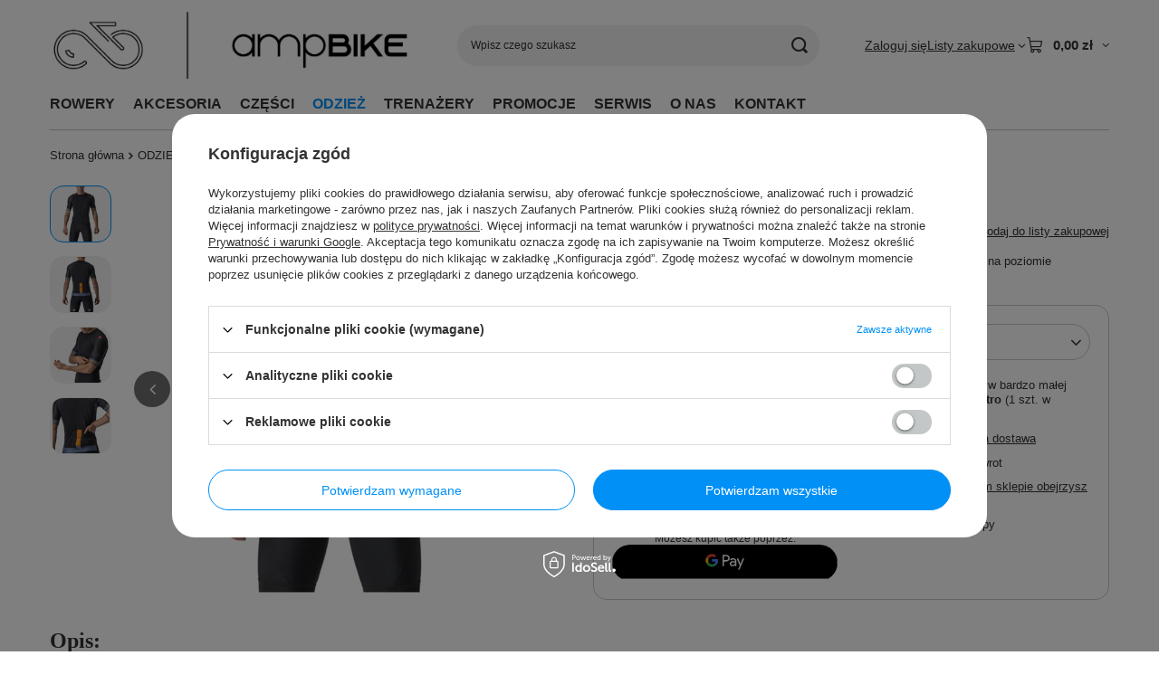

--- FILE ---
content_type: text/html; charset=utf-8
request_url: https://www.ampbike.pl/product-pol-916-Koszulka-rowerowa-Castelli-ENTRATA-VI.html
body_size: 21613
content:
<!DOCTYPE html>
<html lang="pl" class="--vat --gross " ><head><link rel="preload" as="image" fetchpriority="high" href="/hpeciai/69c662ecbf7e70525512b47e35ad6f49/pol_pm_Koszulka-rowerowa-Castelli-ENTRATA-VI-916_1.jpg"><meta name="viewport" content="initial-scale = 1.0, maximum-scale = 5.0, width=device-width, viewport-fit=cover"><meta http-equiv="Content-Type" content="text/html; charset=utf-8"><meta http-equiv="X-UA-Compatible" content="IE=edge"><title>Koszulka rowerowa Castelli ENTRATA VI XXL | ODZIEŻ \ Koszulki rowerowe | Sklep i serwis rowerowy AMP BIKE | ampbike.com.pl</title><meta name="keywords" content=""><meta name="description" content="Koszulka rowerowa Castelli ENTRATA VI XXL | ODZIEŻ \ Koszulki rowerowe | Sklep i serwis rowerowy - zapraszamy do świata rowerów! Jesteś zapalonym rowerzystą lub dopiero zaczynasz swoją przygodę? Sprawdź nasze rowery, akcesoria i odzież na rower!"><link rel="icon" href="/gfx/pol/favicon.ico"><meta name="theme-color" content="#0090f6"><meta name="msapplication-navbutton-color" content="#0090f6"><meta name="apple-mobile-web-app-status-bar-style" content="#0090f6"><link rel="stylesheet" type="text/css" href="/gfx/pol/projector_style.css.gzip?r=1765442635"><style>
							#photos_slider[data-skeleton] .photos__link:before {
								padding-top: calc(min((450/450 * 100%), 450px));
							}
							@media (min-width: 979px) {.photos__slider[data-skeleton] .photos__figure:not(.--nav):first-child .photos__link {
								max-height: 450px;
							}}
						</style><script>var app_shop={urls:{prefix:'data="/gfx/'.replace('data="', '')+'pol/',graphql:'/graphql/v1/'},vars:{meta:{viewportContent:'initial-scale = 1.0, maximum-scale = 5.0, width=device-width, viewport-fit=cover'},priceType:'gross',priceTypeVat:true,productDeliveryTimeAndAvailabilityWithBasket:false,geoipCountryCode:'US',fairShopLogo: { enabled: false, image: '/gfx/standards/safe_light.svg'},currency:{id:'PLN',symbol:'zł',country:'pl',format:'###,##0.00',beforeValue:false,space:true,decimalSeparator:',',groupingSeparator:' '},language:{id:'pol',symbol:'pl',name:'Polski'},omnibus:{enabled:true,rebateCodeActivate:false,hidePercentageDiscounts:false,},},txt:{priceTypeText:' brutto',},fn:{},fnrun:{},files:[],graphql:{}};const getCookieByName=(name)=>{const value=`; ${document.cookie}`;const parts = value.split(`; ${name}=`);if(parts.length === 2) return parts.pop().split(';').shift();return false;};if(getCookieByName('freeeshipping_clicked')){document.documentElement.classList.remove('--freeShipping');}if(getCookieByName('rabateCode_clicked')){document.documentElement.classList.remove('--rabateCode');}function hideClosedBars(){const closedBarsArray=JSON.parse(localStorage.getItem('closedBars'))||[];if(closedBarsArray.length){const styleElement=document.createElement('style');styleElement.textContent=`${closedBarsArray.map((el)=>`#${el}`).join(',')}{display:none !important;}`;document.head.appendChild(styleElement);}}hideClosedBars();</script><meta name="robots" content="index,follow"><meta name="rating" content="general"><meta name="Author" content="Amp Bike - Sklep i Serwis Rowerowy na bazie IdoSell (www.idosell.com/shop).">
<!-- Begin LoginOptions html -->

<style>
#client_new_social .service_item[data-name="service_Apple"]:before, 
#cookie_login_social_more .service_item[data-name="service_Apple"]:before,
.oscop_contact .oscop_login__service[data-service="Apple"]:before {
    display: block;
    height: 2.6rem;
    content: url('/gfx/standards/apple.svg?r=1743165583');
}
.oscop_contact .oscop_login__service[data-service="Apple"]:before {
    height: auto;
    transform: scale(0.8);
}
#client_new_social .service_item[data-name="service_Apple"]:has(img.service_icon):before,
#cookie_login_social_more .service_item[data-name="service_Apple"]:has(img.service_icon):before,
.oscop_contact .oscop_login__service[data-service="Apple"]:has(img.service_icon):before {
    display: none;
}
</style>

<!-- End LoginOptions html -->

<!-- Open Graph -->
<meta property="og:type" content="website"><meta property="og:url" content="https://www.ampbike.pl/product-pol-916-Koszulka-rowerowa-Castelli-ENTRATA-VI.html
"><meta property="og:title" content="Koszulka rowerowa Castelli ENTRATA VI"><meta property="og:description" content="Koszulka została zaprojektowana tak, aby zawierała jak najwięcej osiągów na poziomie wyścigowym, a jednocześnie oferowała niezrównaną wartość.
"><meta property="og:site_name" content="Amp Bike - Sklep i Serwis Rowerowy"><meta property="og:locale" content="pl_PL"><meta property="og:image" content="https://www.ampbike.pl/hpeciai/5a8a59aacab53b8230714f3eb5de759c/pol_pl_Koszulka-rowerowa-Castelli-ENTRATA-VI-916_1.jpg"><meta property="og:image:width" content="450"><meta property="og:image:height" content="450"><script >
window.dataLayer = window.dataLayer || [];
window.gtag = function gtag() {
dataLayer.push(arguments);
}
gtag('consent', 'default', {
'ad_storage': 'denied',
'analytics_storage': 'denied',
'ad_personalization': 'denied',
'ad_user_data': 'denied',
'wait_for_update': 500
});

gtag('set', 'ads_data_redaction', true);
</script><script id="iaiscript_1" data-requirements="W10=" data-ga4_sel="ga4script">
window.iaiscript_1 = `<${'script'}  class='google_consent_mode_update'>
gtag('consent', 'update', {
'ad_storage': 'denied',
'analytics_storage': 'denied',
'ad_personalization': 'denied',
'ad_user_data': 'denied'
});
</${'script'}>`;
</script>
<!-- End Open Graph -->

<link rel="canonical" href="https://www.ampbike.pl/product-pol-916-Koszulka-rowerowa-Castelli-ENTRATA-VI.html" />

                <!-- Global site tag (gtag.js) -->
                <script  async src="https://www.googletagmanager.com/gtag/js?id=AW-11033961258"></script>
                <script >
                    window.dataLayer = window.dataLayer || [];
                    window.gtag = function gtag(){dataLayer.push(arguments);}
                    gtag('js', new Date());
                    
                    gtag('config', 'AW-11033961258', {"allow_enhanced_conversions":true});
gtag('config', 'G-49QT3JNNVT');

                </script>
                            <!-- Google Tag Manager -->
                    <script >(function(w,d,s,l,i){w[l]=w[l]||[];w[l].push({'gtm.start':
                    new Date().getTime(),event:'gtm.js'});var f=d.getElementsByTagName(s)[0],
                    j=d.createElement(s),dl=l!='dataLayer'?'&l='+l:'';j.async=true;j.src=
                    'https://www.googletagmanager.com/gtm.js?id='+i+dl;f.parentNode.insertBefore(j,f);
                    })(window,document,'script','dataLayer','GTM-PM5M3DW');</script>
            <!-- End Google Tag Manager -->                <script>
                if (window.ApplePaySession && window.ApplePaySession.canMakePayments()) {
                    var applePayAvailabilityExpires = new Date();
                    applePayAvailabilityExpires.setTime(applePayAvailabilityExpires.getTime() + 2592000000); //30 days
                    document.cookie = 'applePayAvailability=yes; expires=' + applePayAvailabilityExpires.toUTCString() + '; path=/;secure;'
                    var scriptAppleJs = document.createElement('script');
                    scriptAppleJs.src = "/ajax/js/apple.js?v=3";
                    if (document.readyState === "interactive" || document.readyState === "complete") {
                          document.body.append(scriptAppleJs);
                    } else {
                        document.addEventListener("DOMContentLoaded", () => {
                            document.body.append(scriptAppleJs);
                        });  
                    }
                } else {
                    document.cookie = 'applePayAvailability=no; path=/;secure;'
                }
                </script>
                                <script>
                var listenerFn = function(event) {
                    if (event.origin !== "https://payment.idosell.com")
                        return;
                    
                    var isString = (typeof event.data === 'string' || event.data instanceof String);
                    if (!isString) return;
                    try {
                        var eventData = JSON.parse(event.data);
                    } catch (e) {
                        return;
                    }
                    if (!eventData) { return; }                                            
                    if (eventData.isError) { return; }
                    if (eventData.action != 'isReadyToPay') {return; }
                    
                    if (eventData.result.result && eventData.result.paymentMethodPresent) {
                        var googlePayAvailabilityExpires = new Date();
                        googlePayAvailabilityExpires.setTime(googlePayAvailabilityExpires.getTime() + 2592000000); //30 days
                        document.cookie = 'googlePayAvailability=yes; expires=' + googlePayAvailabilityExpires.toUTCString() + '; path=/;secure;'
                    } else {
                        document.cookie = 'googlePayAvailability=no; path=/;secure;'
                    }                                            
                }     
                if (!window.isAdded)
                {                                        
                    if (window.oldListener != null) {
                         window.removeEventListener('message', window.oldListener);
                    }                        
                    window.addEventListener('message', listenerFn);
                    window.oldListener = listenerFn;                                      
                       
                    const iframe = document.createElement('iframe');
                    iframe.src = "https://payment.idosell.com/assets/html/checkGooglePayAvailability.html?origin=https%3A%2F%2Fwww.ampbike.pl";
                    iframe.style.display = 'none';                                            

                    if (document.readyState === "interactive" || document.readyState === "complete") {
                          if (!window.isAdded) {
                              window.isAdded = true;
                              document.body.append(iframe);
                          }
                    } else {
                        document.addEventListener("DOMContentLoaded", () => {
                            if (!window.isAdded) {
                              window.isAdded = true;
                              document.body.append(iframe);
                          }
                        });  
                    }  
                }
                </script>
                <script>let paypalDate = new Date();
                    paypalDate.setTime(paypalDate.getTime() + 86400000);
                    document.cookie = 'payPalAvailability_PLN=-1; expires=' + paypalDate.getTime() + '; path=/; secure';
                </script><script src="/data/gzipFile/expressCheckout.js.gz"></script></head><body><div id="container" class="projector_page container max-width-1200"><header class=" commercial_banner"><script class="ajaxLoad">app_shop.vars.vat_registered="true";app_shop.vars.currency_format="###,##0.00";app_shop.vars.currency_before_value=false;app_shop.vars.currency_space=true;app_shop.vars.symbol="zł";app_shop.vars.id="PLN";app_shop.vars.baseurl="http://www.ampbike.pl/";app_shop.vars.sslurl="https://www.ampbike.pl/";app_shop.vars.curr_url="%2Fproduct-pol-916-Koszulka-rowerowa-Castelli-ENTRATA-VI.html";var currency_decimal_separator=',';var currency_grouping_separator=' ';app_shop.vars.blacklist_extension=["exe","com","swf","js","php"];app_shop.vars.blacklist_mime=["application/javascript","application/octet-stream","message/http","text/javascript","application/x-deb","application/x-javascript","application/x-shockwave-flash","application/x-msdownload"];app_shop.urls.contact="/contact-pol.html";</script><div id="viewType" style="display:none"></div><div id="menu_skip" class="menu_skip"><a href="#layout" class="btn --outline --medium menu_skip__link --layout">Przejdź do zawartości strony</a><a href="#menu_categories" class="btn --outline --medium menu_skip__link --menu">Przejdź do kategorii</a></div><div id="logo" class="d-flex align-items-center" data-bg="/data/gfx/mask/pol/top_1_big.jpg"><a href="/" target="_self" aria-label="Logo sklepu"><img src="/data/gfx/mask/pol/logo_1_big.jpg" alt="" width="1920" height="357"></a></div><form action="https://www.ampbike.pl/search.php" method="get" id="menu_search" class="menu_search"><a href="#showSearchForm" class="menu_search__mobile" aria-label="Szukaj"></a><div class="menu_search__block"><div class="menu_search__item --input"><input class="menu_search__input" type="text" name="text" autocomplete="off" placeholder="Wpisz czego szukasz" aria-label="Wpisz czego szukasz"><button class="menu_search__submit" type="submit" aria-label="Szukaj"></button></div><div class="menu_search__item --results search_result"></div></div></form><div id="menu_top" class="menu_top"><div class="account_links"><a class="account_links__item" href="https://www.ampbike.pl/login.php"><span class="account_links__text --logged-out">Zaloguj się</span></a></div><div class="shopping_list_top hover__wrapper" data-empty="true"><a href="https://www.ampbike.pl/pl/shoppinglist/" class="wishlist_link slt_link --empty" aria-label="Listy zakupowe"><span class="slt_link__text">Listy zakupowe</span></a><div class="slt_lists hover__element"><ul class="slt_lists__nav"><li class="slt_lists__nav_item" data-list_skeleton="true" data-list_id="true" data-shared="true"><a href="#" class="slt_lists__nav_link" data-list_href="true"><span class="slt_lists__nav_name" data-list_name="true"></span><span class="slt_lists__count" data-list_count="true">0</span></a></li><li class="slt_lists__nav_item --empty"><a class="slt_lists__nav_link --empty" href="https://www.ampbike.pl/pl/shoppinglist/"><span class="slt_lists__nav_name" data-list_name="true">Lista zakupowa</span><span class="slt_lists__count" data-list_count="true">0</span></a></li></ul></div></div><div id="menu_basket" class="top_basket hover__wrapper --skeleton --mobile_hide"><a class="top_basket__sub" title="Przejdź do koszyka" href="/basketedit.php" aria-label="Wartość koszyka: 0,00 zł"><span class="badge badge-info"></span><strong class="top_basket__price">0,00 zł</strong></a><div class="top_basket__express_checkout_container"><express-checkout type="basket"></express-checkout></div><script>
        app_shop.vars.cache_html = true;
      </script><div class="top_basket__details hover__element --skeleton"><div class="top_basket__skeleton --name"></div><div class="top_basket__skeleton --product"></div><div class="top_basket__skeleton --product"></div><div class="top_basket__skeleton --product --last"></div><div class="top_basket__skeleton --sep"></div><div class="top_basket__skeleton --summary"></div></div></div><template id="top_basket_product"><div class="top_basket__product"><a class="top_basket__img" title=""><picture><source type="image/webp" srcset=""></source><img src="" alt=""></picture></a><a class="top_basket__link" title=""></a><div class="top_basket__prices"><span class="top_basket__price"></span><span class="top_basket__unit"></span><span class="top_basket__vat"></span></div></div></template><template id="top_basket_summary"><div class="top_basket__summary_shipping_free"><span class="top_basket__summary_label --freeshipping_limit">Do darmowej dostawy brakuje <span class="top_basket__summary_value"></span></span><span class="progress_bar"><span class="progress_bar__value"></span></span></div><div class="top_basket__summary_item --worth"><span class="top_basket__summary_label">Wartość zamówienia:</span><b class="top_basket__summary_value"></b></div><div class="top_basket__summary_item --shipping"><span class="top_basket__summary_label">Koszt przesyłki:</span><b class="top_basket__summary_value"></b></div><div class="top_basket__buttons"><a class="btn --solid --large" data-ec-class="btn --outline --large" title="Przejdź do koszyka" href="/basketedit.php">
        Przejdź do koszyka
      </a><div id="top_basket__express_checkout_placeholder"></div></div></template><template id="top_basket_details"><div class="top_basket__details hover__element"><div class="top_basket__details_sub"><div class="headline"><span class="headline__name">Twój koszyk (<span class="top_basket__count"></span>)</span></div><div class="top_basket__products"></div><div class="top_basket__summary"></div></div></div></template></div><nav id="menu_categories" class="wide" aria-label="Kategorie główne"><button type="button" class="navbar-toggler" aria-label="Menu"><i class="icon-reorder"></i></button><div class="navbar-collapse" id="menu_navbar"><ul class="navbar-nav mx-md-n2"><li class="nav-item"><span class="nav-link-wrapper"><a  href="/pl/menu/rowery-100.html" target="_self" title="ROWERY" class="nav-link --l1" >ROWERY</a><button class="nav-link-expand" type="button" aria-label="ROWERY, Menu"></button></span><ul class="navbar-subnav"><li class="nav-header"><a href="#backLink" class="nav-header__backLink" aria-label="Wróć"><i class="icon-angle-left"></i></a><a  href="/pl/menu/rowery-100.html" target="_self" title="ROWERY" class="nav-link --l1" >ROWERY</a></li><li class="nav-item empty"><a  href="/pl/menu/rowery-bmx-dirt-166.html" target="_self" title="Rowery BMX/dirt" class="nav-link --l2" >Rowery BMX/dirt</a></li><li class="nav-item empty"><a  href="/pl/menu/rowery-crossowe-165.html" target="_self" title="Rowery crossowe" class="nav-link --l2" >Rowery crossowe</a></li><li class="nav-item empty"><a  href="/pl/menu/rowery-dzieciece-167.html" target="_self" title="Rowery dziecięce" class="nav-link --l2" >Rowery dziecięce</a></li><li class="nav-item empty"><a  href="/pl/menu/rowery-elektryczne-163.html" target="_self" title="Rowery elektryczne" class="nav-link --l2" >Rowery elektryczne</a></li><li class="nav-item empty"><a  href="/pl/menu/rowery-gravel-158.html" target="_self" title="Rowery gravel" class="nav-link --l2" >Rowery gravel</a></li><li class="nav-item empty"><a  href="/pl/menu/rowery-gorskie-101.html" target="_self" title="Rowery górskie" class="nav-link --l2" >Rowery górskie</a></li><li class="nav-item empty"><a  href="/pl/menu/rowery-miejskie-168.html" target="_self" title="Rowery miejskie" class="nav-link --l2" >Rowery miejskie</a></li><li class="nav-item empty"><a  href="/pl/menu/rowery-szosowe-131.html" target="_self" title="Rowery szosowe" class="nav-link --l2" >Rowery szosowe</a></li><li class="nav-item empty"><a  href="/pl/menu/rowery-trekkingowe-164.html" target="_self" title="Rowery trekkingowe" class="nav-link --l2" >Rowery trekkingowe</a></li></ul></li><li class="nav-item"><span class="nav-link-wrapper"><a  href="/pl/menu/akcesoria-152.html" target="_self" title="AKCESORIA" class="nav-link --l1" >AKCESORIA</a><button class="nav-link-expand" type="button" aria-label="AKCESORIA, Menu"></button></span><ul class="navbar-subnav"><li class="nav-header"><a href="#backLink" class="nav-header__backLink" aria-label="Wróć"><i class="icon-angle-left"></i></a><a  href="/pl/menu/akcesoria-152.html" target="_self" title="AKCESORIA" class="nav-link --l1" >AKCESORIA</a></li><li class="nav-item empty"><a  href="/pl/menu/bagazniki-samochodowe-182.html" target="_self" title="Bagażniki samochodowe" class="nav-link --l2" >Bagażniki samochodowe</a></li><li class="nav-item empty"><a  href="/pl/menu/bidony-i-koszyki-157.html" target="_self" title="Bidony i koszyki" class="nav-link --l2" >Bidony i koszyki</a></li><li class="nav-item empty"><a  href="/pl/menu/blotniki-rowerowe-192.html" target="_self" title="Błotniki rowerowe" class="nav-link --l2" >Błotniki rowerowe</a></li><li class="nav-item empty"><a  href="/pl/menu/konserwacja-roweru-194.html" target="_self" title="Konserwacja roweru" class="nav-link --l2" >Konserwacja roweru</a></li><li class="nav-item empty"><a  href="/pl/menu/liczniki-nawigacje-173.html" target="_self" title="Liczniki, nawigacje" class="nav-link --l2" >Liczniki, nawigacje</a></li><li class="nav-item empty"><a  href="/pl/menu/oswietlenie-rowerowe-183.html" target="_self" title="Oświetlenie rowerowe" class="nav-link --l2" >Oświetlenie rowerowe</a></li><li class="nav-item empty"><a  href="/pl/menu/przyczepki-rowerowe-181.html" target="_self" title="Przyczepki rowerowe" class="nav-link --l2" >Przyczepki rowerowe</a></li><li class="nav-item empty"><a  href="/pl/menu/pompki-rowerowe-184.html" target="_self" title="Pompki rowerowe" class="nav-link --l2" >Pompki rowerowe</a></li><li class="nav-item empty"><a  href="/pl/menu/sakwy-i-torby-rowerowe-191.html" target="_self" title="Sakwy i torby rowerowe" class="nav-link --l2" >Sakwy i torby rowerowe</a></li><li class="nav-item empty"><a  href="/pl/menu/trenazery-170.html" target="_self" title="Trenażery" class="nav-link --l2" >Trenażery</a></li><li class="nav-item empty"><a  href="/pl/menu/zapiecia-rowerowe-i-u-locki-230.html" target="_self" title="Zapięcia rowerowe i u-locki" class="nav-link --l2" >Zapięcia rowerowe i u-locki</a></li></ul></li><li class="nav-item"><span class="nav-link-wrapper"><a  href="/pl/menu/czesci-153.html" target="_self" title="CZĘŚCI" class="nav-link --l1" >CZĘŚCI</a><button class="nav-link-expand" type="button" aria-label="CZĘŚCI, Menu"></button></span><ul class="navbar-subnav"><li class="nav-header"><a href="#backLink" class="nav-header__backLink" aria-label="Wróć"><i class="icon-angle-left"></i></a><a  href="/pl/menu/czesci-153.html" target="_self" title="CZĘŚCI" class="nav-link --l1" >CZĘŚCI</a></li><li class="nav-item empty"><a  href="/pl/menu/chwyty-i-owijki-rowerowe-189.html" target="_self" title="Chwyty i owijki rowerowe" class="nav-link --l2" >Chwyty i owijki rowerowe</a></li><li class="nav-item empty"><a  href="/pl/menu/detki-rowerowe-186.html" target="_self" title="Dętki rowerowe" class="nav-link --l2" >Dętki rowerowe</a></li><li class="nav-item empty"><a  href="/pl/menu/klucze-rowerowe-188.html" target="_self" title="Klucze rowerowe" class="nav-link --l2" >Klucze rowerowe</a></li><li class="nav-item"><a  href="/pl/menu/opony-rowerowe-187.html" target="_self" title="Opony rowerowe" class="nav-link --l2" >Opony rowerowe</a><ul class="navbar-subsubnav"><li class="nav-header"><a href="#backLink" class="nav-header__backLink" aria-label="Wróć"><i class="icon-angle-left"></i></a><a  href="/pl/menu/opony-rowerowe-187.html" target="_self" title="Opony rowerowe" class="nav-link --l2" >Opony rowerowe</a></li><li class="nav-item"><a  href="/pl/menu/szosowe-228.html" target="_self" title="Szosowe" class="nav-link --l3" >Szosowe</a></li><li class="nav-item"><a  href="/pl/menu/mtb-gorskie-229.html" target="_self" title="MTB (górskie)" class="nav-link --l3" >MTB (górskie)</a></li></ul></li><li class="nav-item"><a  href="/pl/menu/pedaly-rowerowe-172.html" target="_self" title="Pedały rowerowe" class="nav-link --l2" >Pedały rowerowe</a><ul class="navbar-subsubnav"><li class="nav-header"><a href="#backLink" class="nav-header__backLink" aria-label="Wróć"><i class="icon-angle-left"></i></a><a  href="/pl/menu/pedaly-rowerowe-172.html" target="_self" title="Pedały rowerowe" class="nav-link --l2" >Pedały rowerowe</a></li><li class="nav-item"><a  href="/pl/menu/platformy-233.html" target="_self" title="Platformy" class="nav-link --l3" >Platformy</a></li><li class="nav-item"><a  href="/pl/menu/wpinane-spd-234.html" target="_self" title="Wpinane (SPD)" class="nav-link --l3" >Wpinane (SPD)</a></li></ul></li><li class="nav-item empty"><a  href="/pl/menu/siodelka-rowerowe-185.html" target="_self" title="Siodełka rowerowe" class="nav-link --l2" >Siodełka rowerowe</a></li><li class="nav-item empty"><a  href="/pl/menu/sztyce-rowerowe-190.html" target="_self" title="Sztyce rowerowe" class="nav-link --l2" >Sztyce rowerowe</a></li><li class="nav-item"><a  href="/pl/menu/osprzet-rowerowy-211.html" target="_self" title="Osprzęt rowerowy" class="nav-link --l2" >Osprzęt rowerowy</a><ul class="navbar-subsubnav"><li class="nav-header"><a href="#backLink" class="nav-header__backLink" aria-label="Wróć"><i class="icon-angle-left"></i></a><a  href="/pl/menu/osprzet-rowerowy-211.html" target="_self" title="Osprzęt rowerowy" class="nav-link --l2" >Osprzęt rowerowy</a></li><li class="nav-item"><a  href="/pl/menu/kasety-240.html" target="_self" title="Kasety" class="nav-link --l3" >Kasety</a></li><li class="nav-item"><a  href="/pl/menu/hamulce-241.html" target="_self" title="Hamulce" class="nav-link --l3" >Hamulce</a></li><li class="nav-item"><a  href="/pl/menu/okladziny-hamulcowe-244.html" target="_self" title="Okładziny hamulcowe" class="nav-link --l3" >Okładziny hamulcowe</a></li></ul></li></ul></li><li class="nav-item nav-open"><span class="nav-link-wrapper"><a  href="/pl/menu/odziez-154.html" target="_self" title="ODZIEŻ" class="nav-link --l1 active" >ODZIEŻ</a><button class="nav-link-expand" type="button" aria-label="ODZIEŻ, Menu"></button></span><ul class="navbar-subnav"><li class="nav-header"><a href="#backLink" class="nav-header__backLink" aria-label="Wróć"><i class="icon-angle-left"></i></a><a  href="/pl/menu/odziez-154.html" target="_self" title="ODZIEŻ" class="nav-link --l1 active" >ODZIEŻ</a></li><li class="nav-item"><a  href="/pl/menu/buty-212.html" target="_self" title="Buty" class="nav-link --l2" >Buty</a><ul class="navbar-subsubnav"><li class="nav-header"><a href="#backLink" class="nav-header__backLink" aria-label="Wróć"><i class="icon-angle-left"></i></a><a  href="/pl/menu/buty-212.html" target="_self" title="Buty" class="nav-link --l2" >Buty</a></li><li class="nav-item"><a  href="/pl/menu/szosowe-231.html" target="_self" title="Szosowe" class="nav-link --l3" >Szosowe</a></li></ul></li><li class="nav-item empty"><a  href="/pl/menu/czapki-223.html" target="_self" title="Czapki" class="nav-link --l2" >Czapki</a></li><li class="nav-item"><a  href="/pl/menu/kaski-196.html" target="_self" title="Kaski" class="nav-link --l2" >Kaski</a><ul class="navbar-subsubnav"><li class="nav-header"><a href="#backLink" class="nav-header__backLink" aria-label="Wróć"><i class="icon-angle-left"></i></a><a  href="/pl/menu/kaski-196.html" target="_self" title="Kaski" class="nav-link --l2" >Kaski</a></li><li class="nav-item"><a  href="/pl/menu/full-face-enduro-197.html" target="_self" title="Full face (enduro)" class="nav-link --l3" >Full face (enduro)</a></li><li class="nav-item"><a  href="/pl/menu/szosowe-198.html" target="_self" title="Szosowe" class="nav-link --l3" >Szosowe</a></li><li class="nav-item"><a  href="/pl/menu/miejskie-199.html" target="_self" title="Miejskie" class="nav-link --l3" >Miejskie</a></li><li class="nav-item"><a  href="/pl/menu/mtb-202.html" target="_self" title="MTB" class="nav-link --l3" >MTB</a></li></ul></li><li class="nav-item nav-open empty"><a  href="/pl/menu/koszulki-rowerowe-217.html" target="_self" title="Koszulki rowerowe" class="nav-link --l2 active" >Koszulki rowerowe</a></li><li class="nav-item empty"><a  href="/pl/menu/nogawki-rekawki-216.html" target="_self" title="Nogawki/Rękawki" class="nav-link --l2" >Nogawki/Rękawki</a></li><li class="nav-item empty"><a  href="/pl/menu/ochraniacze-na-buty-215.html" target="_self" title="Ochraniacze na buty" class="nav-link --l2" >Ochraniacze na buty</a></li><li class="nav-item empty"><a  href="/pl/menu/okulary-na-rower-224.html" target="_self" title="Okulary na rower" class="nav-link --l2" >Okulary na rower</a></li><li class="nav-item empty"><a  href="/pl/menu/spodnie-rowerowe-218.html" target="_self" title="Spodnie rowerowe" class="nav-link --l2" >Spodnie rowerowe</a></li><li class="nav-item empty"><a  href="/pl/menu/rekawiczki-rowerowe-220.html" target="_self" title="Rękawiczki rowerowe" class="nav-link --l2" >Rękawiczki rowerowe</a></li></ul></li><li class="nav-item"><span class="nav-link-wrapper"><a  href="/pl/menu/trenazery-171.html" target="_self" title="TRENAŻERY" class="nav-link --l1" >TRENAŻERY</a><button class="nav-link-expand" type="button" aria-label="TRENAŻERY, Menu"></button></span><ul class="navbar-subnav"><li class="nav-header"><a href="#backLink" class="nav-header__backLink" aria-label="Wróć"><i class="icon-angle-left"></i></a><a  href="/pl/menu/trenazery-171.html" target="_self" title="TRENAŻERY" class="nav-link --l1" >TRENAŻERY</a></li><li class="nav-item empty"><a  href="/pl/menu/akcesoria-do-trenazerow-178.html" target="_self" title="AKCESORIA DO TRENAŻERÓW" class="nav-link --l2" >AKCESORIA DO TRENAŻERÓW</a></li></ul></li><li class="nav-item"><span class="nav-link-wrapper"><a  href="/pl/menu/promocje-156.html" target="_self" title="PROMOCJE" class="nav-link --l1" >PROMOCJE</a><button class="nav-link-expand" type="button" aria-label="PROMOCJE, Menu"></button></span><ul class="navbar-subnav"><li class="nav-header"><a href="#backLink" class="nav-header__backLink" aria-label="Wróć"><i class="icon-angle-left"></i></a><a  href="/pl/menu/promocje-156.html" target="_self" title="PROMOCJE" class="nav-link --l1" >PROMOCJE</a></li><li class="nav-item empty"><a  href="/pl/menu/rowery-204.html" target="_self" title="Rowery" class="nav-link --l2" >Rowery</a></li><li class="nav-item empty"><a  href="/pl/menu/akcesoria-205.html" target="_self" title="Akcesoria" class="nav-link --l2" >Akcesoria</a></li></ul></li><li class="nav-item"><span class="nav-link-wrapper"><a  href="https://www.ampbike.com.pl/pl/about/serwis-31.html" target="_self" title="SERWIS" class="nav-link --l1" >SERWIS</a><button class="nav-link-expand" type="button" aria-label="SERWIS, Menu"></button></span><ul class="navbar-subnav"><li class="nav-header"><a href="#backLink" class="nav-header__backLink" aria-label="Wróć"><i class="icon-angle-left"></i></a><a  href="https://www.ampbike.com.pl/pl/about/serwis-31.html" target="_self" title="SERWIS" class="nav-link --l1" >SERWIS</a></li><li class="nav-item empty"><a  href="https://www.ampbike.com.pl/pl/news/umow-sie-na-serwis-z-aplikacja-bikeservice-1636470543.html" target="_self" title="zamów serwis z aplikacją Bikeservice" class="nav-link --l2" >zamów serwis z aplikacją Bikeservice</a></li></ul></li><li class="nav-item"><span class="nav-link-wrapper"><a  href="https://ampbike.yourtechnicaldomain.com/pl/about/o-nas-30.html" target="_self" title="O NAS" class="nav-link --l1" >O NAS</a></span></li><li class="nav-item"><span class="nav-link-wrapper"><a  href="https://ampbike.yourtechnicaldomain.com/pl/contact.html" target="_self" title="KONTAKT" class="nav-link --l1" >KONTAKT</a></span></li></ul></div></nav><div id="breadcrumbs" class="breadcrumbs"><div class="back_button"><button id="back_button"><i class="icon-angle-left"></i> Wstecz</button></div><nav class="list_wrapper" aria-label="Nawigacja okruszkowa"><ol><li class="bc-main"><span><a href="/">Strona główna</a></span></li><li class="category bc-item-1 --more"><a class="category" href="/pl/menu/odziez-154.html">ODZIEŻ</a><ul class="breadcrumbs__sub"><li class="breadcrumbs__item"><a class="breadcrumbs__link --link" href="/pl/menu/buty-212.html">Buty</a></li><li class="breadcrumbs__item"><a class="breadcrumbs__link --link" href="/pl/menu/czapki-223.html">Czapki</a></li><li class="breadcrumbs__item"><a class="breadcrumbs__link --link" href="/pl/menu/kaski-196.html">Kaski</a></li><li class="breadcrumbs__item"><a class="breadcrumbs__link --link" href="/pl/menu/koszulki-rowerowe-217.html">Koszulki rowerowe</a></li><li class="breadcrumbs__item"><a class="breadcrumbs__link --link" href="/pl/menu/nogawki-rekawki-216.html">Nogawki/Rękawki</a></li><li class="breadcrumbs__item"><a class="breadcrumbs__link --link" href="/pl/menu/ochraniacze-na-buty-215.html">Ochraniacze na buty</a></li><li class="breadcrumbs__item"><a class="breadcrumbs__link --link" href="/pl/menu/okulary-na-rower-224.html">Okulary na rower</a></li><li class="breadcrumbs__item"><a class="breadcrumbs__link --link" href="/pl/menu/spodnie-rowerowe-218.html">Spodnie rowerowe</a></li><li class="breadcrumbs__item"><a class="breadcrumbs__link --link" href="/pl/menu/rekawiczki-rowerowe-220.html">Rękawiczki rowerowe</a></li></ul></li><li class="category bc-item-2 bc-active" aria-current="page"><a class="category" href="/pl/menu/koszulki-rowerowe-217.html">Koszulki rowerowe</a></li><li class="bc-active bc-product-name" aria-current="page"><span>Koszulka rowerowa Castelli ENTRATA VI</span></li></ol></nav></div></header><div id="layout" class="row clearfix"><aside class="col-3"><section class="shopping_list_menu"><div class="shopping_list_menu__block --lists slm_lists" data-empty="true"><a href="#showShoppingLists" class="slm_lists__label">Listy zakupowe</a><ul class="slm_lists__nav"><li class="slm_lists__nav_item" data-list_skeleton="true" data-list_id="true" data-shared="true"><a href="#" class="slm_lists__nav_link" data-list_href="true"><span class="slm_lists__nav_name" data-list_name="true"></span><span class="slm_lists__count" data-list_count="true">0</span></a></li><li class="slm_lists__nav_header"><a href="#hidehoppingLists" class="slm_lists__label"><span class="sr-only">Wróć</span>Listy zakupowe</a></li><li class="slm_lists__nav_item --empty"><a class="slm_lists__nav_link --empty" href="https://www.ampbike.pl/pl/shoppinglist/"><span class="slm_lists__nav_name" data-list_name="true">Lista zakupowa</span><span class="sr-only">ilość produktów: </span><span class="slm_lists__count" data-list_count="true">0</span></a></li></ul><a href="#manage" class="slm_lists__manage d-none align-items-center d-md-flex">Zarządzaj listami</a></div><div class="shopping_list_menu__block --bought slm_bought"><a class="slm_bought__link d-flex" href="https://www.ampbike.pl/products-bought.php">
				Lista dotychczas zamówionych produktów
			</a></div><div class="shopping_list_menu__block --info slm_info"><strong class="slm_info__label d-block mb-3">Jak działa lista zakupowa?</strong><ul class="slm_info__list"><li class="slm_info__list_item d-flex mb-3">
					Po zalogowaniu możesz umieścić i przechowywać na liście zakupowej dowolną liczbę produktów nieskończenie długo.
				</li><li class="slm_info__list_item d-flex mb-3">
					Dodanie produktu do listy zakupowej nie oznacza automatycznie jego rezerwacji.
				</li><li class="slm_info__list_item d-flex mb-3">
					Dla niezalogowanych klientów lista zakupowa przechowywana jest do momentu wygaśnięcia sesji (około 24h).
				</li></ul></div></section><div id="mobileCategories" class="mobileCategories"><div class="mobileCategories__item --menu"><button type="button" class="mobileCategories__link --active" data-ids="#menu_search,.shopping_list_menu,#menu_search,#menu_navbar,#menu_navbar3, #menu_blog">
                            Menu
                        </button></div><div class="mobileCategories__item --account"><button type="button" class="mobileCategories__link" data-ids="#menu_contact,#login_menu_block">
                            Konto
                        </button></div></div><div class="setMobileGrid" data-item="#menu_navbar"></div><div class="setMobileGrid" data-item="#menu_navbar3" data-ismenu1="true"></div><div class="setMobileGrid" data-item="#menu_blog"></div><div class="login_menu_block d-lg-none" id="login_menu_block"><a class="sign_in_link" href="/login.php" title=""><i class="icon-user"></i><span>Zaloguj się</span></a><a class="registration_link" href="https://www.ampbike.pl/client-new.php?register"><i class="icon-lock"></i><span>Zarejestruj się</span></a><a class="order_status_link" href="/order-open.php" title=""><i class="icon-globe"></i><span>Sprawdź status zamówienia</span></a></div><div class="setMobileGrid" data-item="#menu_contact"></div><div class="setMobileGrid" data-item="#menu_settings"></div><div class="setMobileGrid" data-item="#Filters"></div></aside><main id="content" class="col-12"><div id="menu_compare_product" class="compare mb-2 pt-sm-3 pb-sm-3 mb-sm-3" style="display: none;"><div class="compare__label d-none d-sm-block">Dodane do porównania</div><div class="compare__sub" tabindex="-1"></div><div class="compare__buttons"><a class="compare__button btn --solid --secondary" href="https://www.ampbike.pl/product-compare.php" title="Porównaj wszystkie produkty" target="_blank"><span>Porównaj produkty </span><span class="d-sm-none">(0)</span></a><a class="compare__button --remove btn d-none d-sm-block" href="https://www.ampbike.pl/settings.php?comparers=remove&amp;product=###" title="Usuń wszystkie produkty">
					Usuń produkty
				</a></div><script>var cache_html = true;</script></div><section id="projector_photos" class="photos" data-thumbnails="true" data-thumbnails-count="5" data-thumbnails-horizontal="false" data-thumbnails-arrows="false" data-thumbnails-slider="false" data-thumbnails-enable="true" data-slider-fade-effect="true" data-slider-enable="true" data-slider-freemode="false" data-slider-centered="false"><div id="photos_nav" class="photos__nav" style="--thumbnails-count: 5;" data-more-slides="-1"><div class="swiper-button-prev"><i class="icon-angle-left"></i></div><div id="photos_nav_list" thumbsSlider="" class="photos__nav_wrapper swiper swiperThumbs"><div class="swiper-wrapper"><figure class="photos__figure --nav swiper-slide " data-slide-index="0"><img class="photos__photo --nav" width="100" height="100" src="/hpeciai/ba68f6a677d84b064bb22ee02c775cbd/pol_ps_Koszulka-rowerowa-Castelli-ENTRATA-VI-916_1.jpg" loading="lazy" alt="Koszulka rowerowa Castelli ENTRATA VI"></figure><figure class="photos__figure --nav swiper-slide " data-slide-index="1"><img class="photos__photo --nav" width="100" height="100" src="/hpeciai/e15264ae507fa7cebb918791e828bc0c/pol_ps_Koszulka-rowerowa-Castelli-ENTRATA-VI-916_2.jpg" loading="lazy" alt="Koszulka rowerowa Castelli ENTRATA VI"></figure><figure class="photos__figure --nav swiper-slide " data-slide-index="2"><img class="photos__photo --nav" width="100" height="100" src="/hpeciai/723656b3b6653c7403929bb850415314/pol_ps_Koszulka-rowerowa-Castelli-ENTRATA-VI-916_3.jpg" loading="lazy" alt="Koszulka rowerowa Castelli ENTRATA VI"></figure><figure class="photos__figure --nav swiper-slide " data-slide-index="3"><img class="photos__photo --nav" width="100" height="100" src="/hpeciai/a56f9a25055f6fc2e7ba89234fd9f47d/pol_ps_Koszulka-rowerowa-Castelli-ENTRATA-VI-916_4.jpg" loading="lazy" alt="Koszulka rowerowa Castelli ENTRATA VI"></figure></div></div><div class="swiper-button-next"><i class="icon-angle-right"></i></div></div><div id="photos_slider" class="photos__slider swiper" data-skeleton="true" data-photos-count="4"><div class="galleryNavigation --prev"><div class="swiper-button-prev --rounded"><i class="icon-angle-left"></i></div></div><div class="photos___slider_wrapper swiper-wrapper"><figure class="photos__figure swiper-slide " data-slide-index="0" tabindex="0"><img class="photos__photo" width="450" height="450" src="/hpeciai/69c662ecbf7e70525512b47e35ad6f49/pol_pm_Koszulka-rowerowa-Castelli-ENTRATA-VI-916_1.jpg" data-img_high_res="/hpeciai/5a8a59aacab53b8230714f3eb5de759c/pol_pl_Koszulka-rowerowa-Castelli-ENTRATA-VI-916_1.jpg" alt="Koszulka rowerowa Castelli ENTRATA VI"></figure><figure class="photos__figure swiper-slide slide-lazy" data-slide-index="1"><img class="photos__photo" width="450" height="450" src="/hpeciai/64508ee7d1f4dcaece16ddba81e4d090/pol_pm_Koszulka-rowerowa-Castelli-ENTRATA-VI-916_2.jpg" data-img_high_res="/hpeciai/f5376d61e8abc4da7dc499f8fe6b07ed/pol_pl_Koszulka-rowerowa-Castelli-ENTRATA-VI-916_2.jpg" alt="Koszulka rowerowa Castelli ENTRATA VI" loading="lazy"><div class="swiper-lazy-preloader"></div></figure><figure class="photos__figure swiper-slide slide-lazy" data-slide-index="2"><img class="photos__photo" width="450" height="450" src="/hpeciai/d58815d959ae5a11a345409665c33959/pol_pm_Koszulka-rowerowa-Castelli-ENTRATA-VI-916_3.jpg" data-img_high_res="/hpeciai/5da761ab384059a3da4ea1a3600583e9/pol_pl_Koszulka-rowerowa-Castelli-ENTRATA-VI-916_3.jpg" alt="Koszulka rowerowa Castelli ENTRATA VI" loading="lazy"><div class="swiper-lazy-preloader"></div></figure><figure class="photos__figure swiper-slide slide-lazy" data-slide-index="3"><img class="photos__photo" width="450" height="450" src="/hpeciai/91b0c5501cf505a5efd661cbab53c832/pol_pm_Koszulka-rowerowa-Castelli-ENTRATA-VI-916_4.jpg" data-img_high_res="/hpeciai/92fd5b3c9d974947ef1581220247c7c0/pol_pl_Koszulka-rowerowa-Castelli-ENTRATA-VI-916_4.jpg" alt="Koszulka rowerowa Castelli ENTRATA VI" loading="lazy"><div class="swiper-lazy-preloader"></div></figure></div><div class="galleryPagination"><div class="swiper-pagination"></div></div><div class="galleryNavigation"><div class="swiper-button-next --rounded"><i class="icon-angle-right"></i></div></div></div></section><template id="GalleryModalTemplate"><div class="gallery_modal__wrapper" id="galleryModal"><div class="gallery_modal__header"><div class="gallery_modal__counter"></div><div class="gallery_modal__name">Koszulka rowerowa Castelli ENTRATA VI</div></div><div class="gallery_modal__sliders photos --gallery-modal"></div><div class="galleryNavigation"><div class="swiper-button-prev --rounded"><i class="icon-angle-left"></i></div><div class="swiper-button-next --rounded"><i class="icon-angle-right"></i></div></div></div></template><section id="projector_productname" class="product_name mb-4 mb-lg-2"><div class="product_name__block --name mb-2 d-sm-flex justify-content-sm-between mb-sm-3"><h1 class="product_name__name m-0">Koszulka rowerowa Castelli ENTRATA VI</h1></div><div class="product_name__block --links d-lg-flex flex-lg-wrap justify-content-lg-end align-items-lg-center"><div class="product_name__actions d-flex justify-content-between align-items-center mx-n1 mb-lg-2 flex-lg-grow-1"><a class="product_name__action --compare --add px-1" href="https://www.ampbike.pl/settings.php?comparers=add&amp;product=916" title="Kliknij, aby dodać produkt do porównania"><span>+ Dodaj do porównania</span></a><a class="product_name__action --shopping-list px-1 d-flex align-items-center" href="#addToShoppingList" title="Kliknij, aby dodać produkt do listy zakupowej"><span>Dodaj do listy zakupowej</span></a></div></div><div class="product_name__block --description mt-3 mt-lg-1 mb-lg-2"><ul><li>Koszulka została zaprojektowana tak, aby zawierała jak najwięcej osiągów na poziomie wyścigowym, a jednocześnie oferowała niezrównaną wartość.</li><li></li></ul></div></section><script class="ajaxLoad">
	cena_raty = 369.00;
	client_login = 'false';
	
	client_points = '';
	points_used = '';
	shop_currency = 'zł';
	trust_level = '0';

	window.product_config = {
		// Czy produkt jest kolekcją
		isCollection: false,
		isBundleOrConfigurator: false,
		// Czy produkt zawiera rabat ilościowy
		hasMultiPackRebate: false,
		// Flaga czy produkt ma ustawione ceny per rozmiar
		hasPricesPerSize: false,
		// Flaga czy włączone są subskrypcje
		hasSubscriptionsEnabled: false,
		// Typ subskrypcji
		subscriptionType: false,
	};

	window.product_data = [{
		// ID produktu
		id: 916,
		// Typ produktu
		type: "product_item",
		selected: true,
		// Wybrany rozmiar
		selected_size_list: ["uniw"],
	
		// Punkty - produkt
		for_points: false,
	
		// Ilośc punktów
		points: false,
		// Ilość otrzymanych punktów za zakup
		pointsReceive: false,
		// Jednostki
		unit: {
			name: "szt.",
			plural: "szt.",
			singular: "szt.",
			precision: "0",
			sellBy: 1,
		},
		// Waluta
		currency: "zł",
		// Domyślne ceny produktu
		base_price: {
			maxprice: "369.00",
			maxprice_formatted: "369,00 zł",
			maxprice_net: "300.00",
			maxprice_net_formatted: "300,00 zł",
			minprice: "369.00",
			minprice_formatted: "369,00 zł",
			minprice_net: "300.00",
			minprice_net_formatted: "300,00 zł",
			size_max_maxprice_net: "0.00",
			size_min_maxprice_net: "0.00",
			size_max_maxprice_net_formatted: "0,00 zł",
			size_min_maxprice_net_formatted: "0,00 zł",
			size_max_maxprice: "0.00",
			size_min_maxprice: "0.00",
			size_max_maxprice_formatted: "0,00 zł",
			size_min_maxprice_formatted: "0,00 zł",
			price_unit_sellby: "369.00",
			value: "369.00",
			price_formatted: "369,00 zł",
			price_net: "300.00",
			price_net_formatted: "300,00 zł",
			vat: "23",
			worth: "369.00",
			worth_net: "300.00",
			worth_formatted: "369,00 zł",
			worth_net_formatted: "300,00 zł",
			basket_enable: "y",
			special_offer: "false",
			rebate_code_active: "n",
			priceformula_error: "false",
			
		},
		// Zakresy ilości produktu
		order_quantity_range: {
			subscription_min_quantity: false,
			
		},
		// Rozmiary
		sizes: [
			{
				name: "uniwersalny",
				id: "uniw",
				product_id: 916,
				amount: 1,
				amount_mo: 0,
				amount_mw: 1,
				amount_mp: 0,
				selected: false,
				// Punkty - rozmiar
				for_points: false,
				phone_price: false,
				
				availability: {
					visible: true,
					description: "Produkt dostępny w bardzo małej ilości",
					description_tel: "",
					status: "enable",
					icon: "/data/lang/pol/available_graph/graph_1_1.png",
					icon_tel: "",
					delivery_days_undefined: false,
				},
				
				price: {
					price: {
						gross: {
								value: 369.00,

								formatted: "369,00 zł"
							}
					},
					omnibusPrice: {
						gross: false
					},
					omnibusPriceDetails: {
						youSavePercent: null,

						omnibusPriceIsHigherThanSellingPrice:false,

						newPriceEffectiveUntil: {
							formatted: ''
						},
					},
					min: {
						gross: false
					},
					max: {
						gross: false
					},
					youSavePercent: null,
					beforeRebate: {
						gross: false
					},
					beforeRebateDetails: {
						youSavePercent: null
					},
					advancePrice: {
						gross: null
					},
					suggested: {
						gross: false
					},
					advance: {
						gross: false
					},
					depositPrice: {
						gross: false
					},
					totalDepositPrice: {
						gross: false
					},
					rebateNumber:false
				},
				shippingTime: {
					shippingTime: {
						time: {
							days: 1,
							hours: 0,
							minutes: 0,
						},
						weekDay: 2,
						weekAmount: 0,
						today: false,
					},
					time: "2026-01-20 16:30",
					unknownTime: false,
					todayShipmentDeadline: false,
				}},
			
		],
		
		subscription: {
			rangeEnabled: false,
			min: {
				price: {
					gross: {
						value: "369.00",
					},
					net: {
						value: ""
					},
				},
				save: "",
				before: "369.00"
			},
			max: false,
		},
	}];
</script><form id="projector_form" class="projector_details is-validated " action="https://www.ampbike.pl/basketchange.php" method="post" data-product_id="916" data-type="product_item" data-bundle_configurator="false" data-price-type="gross" data-product-display-type="single-with-variants"><button form="projector_form" style="display:none;" type="submit"></button><input form="projector_form" id="projector_product_hidden" type="hidden" name="product" value="916"><input form="projector_form" id="projector_size_hidden" type="hidden" name="size" autocomplete="off" value="uniw"><input form="projector_form" id="projector_mode_hidden" type="hidden" name="mode" value="1"><div class="projector_details__wrapper --oneclick"><div id="projector_variants_section" class="projector_details__variants projector_variants" data-select="true"><span class="projector_variants__label">Rozmiar </span><div class="projector_variants__sub"><select class="projector_variants__select f-select"><option data-link="/product-pol-916-Koszulka-rowerowa-Castelli-ENTRATA-VI.html" selected>XXL</option></select></div></div><div id="projector_sizes_section" class="projector_sizes" data-onesize="true"><span class="projector_sizes__label">Rozmiar</span><div class="projector_sizes__sub"><a class="projector_sizes__item" data-product-id="916" data-size-type="onesize" href="/product-pol-916-Koszulka-rowerowa-Castelli-ENTRATA-VI.html"><span class="projector_sizes__name" aria-label="Rozmiar produktu: uniwersalny">uniwersalny</span></a></div></div><div id="projector_prices_section" class="projector_prices "><div class="projector_prices__price_wrapper"><h2 class="projector_prices__price" id="projector_price_value" data-price="369.00"><span>369,00 zł</span></h2><div class="projector_prices__info"><span class="projector_prices__vat"><span class="price_vat"> brutto</span></span><span class="projector_prices__unit_sep">
							/
					</span><span class="projector_prices__unit_sellby" id="projector_price_unit_sellby">1</span><span class="projector_prices__unit" id="projector_price_unit">szt.</span></div></div><div class="projector_prices__lowest_price omnibus_price"><span class="omnibus_price__text">Najniższa cena z 30 dni przed obniżką: </span><del id="projector_omnibus_price_value" class="omnibus_price__value" data-price=""></del><span class="projector_prices__unit_sep">
				/
		</span><span class="projector_prices__unit_sellby" style="display:none">1</span><span class="projector_prices__unit">szt.</span><span class="projector_prices__percent" id="projector_omnibus_percent"></span></div><div class="projector_prices__maxprice_wrapper --active" id="projector_price_maxprice_wrapper"><span class="projector_prices__maxprice_label">Cena regularna: </span><del id="projector_price_maxprice" class="projector_prices__maxprice" data-price=""></del><span class="projector_prices__unit_sep">
				/
		</span><span class="projector_prices__unit_sellby" style="display:none">1</span><span class="projector_prices__unit">szt.</span><span class="projector_prices__percent" id="projector_maxprice_percent"></span></div><div class="projector_prices__points" id="projector_points_wrapper"><div class="projector_prices__points_wrapper" id="projector_price_points_wrapper"><span id="projector_button_points_basket" class="projector_prices__points_buy" title="Zaloguj się, aby kupić ten produkt za punkty"><span class="projector_prices__points_price_text">Możesz kupić za </span><span class="projector_prices__points_price" id="projector_price_points" data-price=""><span class="projector_currency"> pkt.</span></span></span></div></div></div><div id="projector_buttons_section" class="projector_buy" data-buttons-variant="dropdown"><div class="projector_buy__number_wrapper"><div class="projector_buy__number_inputs"><select class="projector_buy__number f-select"><option value="1" selected>1</option><option value="2">2</option><option value="3">3</option><option value="4">4</option><option value="5">5</option><option data-more="true">
								więcej
							</option></select><div class="projector_buy__more"><input form="projector_form" class="projector_buy__more_input" type="number" name="number" id="projector_number" data-sellby="1" step="1" aria-label="Ilość produktów" data-prev="1" value="1"></div></div><div class="projector_buy__number_amounts d-none"><span class="number_description">z </span><span class="number_amount"></span><span class="number_unit"></span></div></div><button form="projector_form" class="projector_buy__button btn --solid --large" id="projector_button_basket" type="submit">
				Dodaj do koszyka
			</button><a class="projector_buy__shopping_list" href="#addToShoppingList" title="Kliknij, aby dodać produkt do listy zakupowej"></a></div><div id="projector_tell_availability_section" class="projector_tell_availability_section projector_tell_availability" data-buttons-variant="dropdown"><div class="projector_tell_availability__block --link"><a class="projector_tell_availability__link btn --solid --large tell_availability_link_handler" href="#tellAvailability">Powiadom o dostępności<i class="icon-bell"></i></a></div><a class="projector_buy__shopping_list" href="#addToShoppingList" title="Kliknij, aby dodać produkt do listy zakupowej"></a></div><script>
  app_shop.vars.privatePolicyUrl = "/pol-privacy-and-cookie-notice.html";
</script><div id="projector_oneclick_section" class="projector_oneclick_section"><express-checkout></express-checkout><div class="projector_oneclick__wrapper" data-normal="true"><div class="projector_oneclick__label">
  				Możesz kupić także poprzez:
  			</div><div class="projector_details__oneclick projector_oneclick" data-lang="pol" data-hide="false"><div class="projector_oneclick__items"><div data-id="googlePay" class="projector_oneclick__item --googlePay" title="Kliknij i kup bez potrzeby rejestracji z Google Pay" id="oneclick_googlePay" data-normal-purchase="true"></div></div></div></div></div><div id="projector_additional_section" class="projector_info"><div class="projector_info__item --status projector_status" id="projector_status"><span id="projector_status_gfx_wrapper" class="projector_status__gfx_wrapper projector_info__icon"><img id="projector_status_gfx" class="projector_status__gfx" loading="lazy" src="/data/lang/pol/available_graph/graph_1_1.png" alt="Produkt dostępny w bardzo małej ilości"></span><div id="projector_shipping_unknown" class="projector_status__unknown --hide"><span class="projector_status__unknown_text"><a href="/contact-pol.html" target="_blank">Skontaktuj się z obsługą sklepu</a>, aby oszacować czas przygotowania tego produktu do wysyłki.
				</span></div><div id="projector_status_wrapper" class="projector_status__wrapper"><div class="projector_status__description" id="projector_status_description">Produkt dostępny w bardzo małej ilości</div><div id="projector_shipping_info" class="projector_status__info --hide"><strong class="projector_status__info_label --hide" id="projector_delivery_label">Wysyłka </strong><strong class="projector_status__info_days --hide" id="projector_delivery_days"></strong><span class="projector_status__info_amount --hide" id="projector_amount" data-status-pattern=" (%d w magazynie)"></span></div></div></div><div class="projector_info__item --shipping projector_shipping --active" id="projector_shipping_dialog"><span class="projector_shipping__icon projector_info__icon"></span><a class="projector_shipping__info projector_info__link" href="#shipping_info"><span class="projector_shipping__text">Darmowa i szybka dostawa</span></a></div><div class="projector_info__item --returns projector_returns" id="projector_returns"><span class="projector_returns__icon projector_info__icon"></span><span class="projector_returns__info projector_info__link"><span class="projector_returns__days">14</span> dni na łatwy zwrot</span></div><div class="projector_info__item --stocks projector_stocks" id="projector_stocks"><span class="projector_stocks__icon projector_info__icon"></span><a class="projector_stocks__info projector_info__link --link" href="/product-stocks.php?product=916">
						Sprawdź, w którym sklepie obejrzysz i kupisz od ręki
					</a><div id="product_stocks" class="product_stocks"><div class="product_stocks__block --product pb-3"><div class="product_stocks__product d-flex align-items-center"><img class="product_stocks__icon mr-4" src="hpeciai/842b46e6e73fd378a869abe662592b5a/pol_il_Koszulka-rowerowa-Castelli-ENTRATA-VI-916.jpg" alt="Koszulka rowerowa Castelli ENTRATA VI" loading="lazy"><div class="product_stocks__details"><strong class="product_stocks__name d-block pr-2">Koszulka rowerowa Castelli ENTRATA VI</strong><div class="product_stocks__versions"><div class="product_stocks__version"><span class="product_stocks__version_name">Rozmiar :</span><span class="product_stocks__version_value">XXL</span></div></div><div class="product_stocks__sizes row mx-n1"><a href="#uniw" class="product_stocks__size select_button col mx-1 mt-2 flex-grow-0 flex-shrink-0" data-type="uniw">uniwersalny</a></div></div></div></div><div class="product_stocks__block --stocks --skeleton"></div></div></div><div class="projector_info__item --safe projector_safe" id="projector_safe"><span class="projector_safe__icon projector_info__icon"></span><span class="projector_safe__info projector_info__link">Bezpieczne zakupy</span></div><div class="projector_info__item --points projector_points_recive --inactive" id="projector_points_recive"><span class="projector_points_recive__icon projector_info__icon"></span><span class="projector_points_recive__info projector_info__link"><span class="projector_points_recive__text">Po zakupie otrzymasz </span><span class="projector_points_recive__value" id="projector_points_recive_points"> pkt.</span></span></div></div></div></form><template id="set_subscription_period_in_basket_template"><div class="set_subscription_period"><h6>Produkty subskrypcyjne w twoim koszyku</h6><div class="set_subscription_period__message menu_messages_warning --small"><p>Wybierz jedną częstotliwość subskrypcji dla wszystkich produktów w koszyku lub złóż oddzielne zamówienia dla różnych okresów odnowienia.</p></div><div class="set_subscription_period__wrapper"><p class="set_subscription_period__info">Ustaw jedną częstotliwość dostaw dla wszystkich produktów subskrypcyjnych z twojego koszyka co:</p><div class="set_subscription_period__periods"></div></div><div class="set_subscription_period__buttons"><button class="set_subscription_period__button btn --outline --large --return">Anuluj</button><button class="set_subscription_period__button btn --solid --large --edit">Zmień</button></div></div></template><template id="set_subscription_period_in_basket_error_template"><div class="set_subscription_period --error"><h6>Produkty subskrypcyjne w twoim koszyku</h6><div class="set_subscription_period__message menu_messages_error --small"><p>W twoim koszyku znajdują się produkty z różnym okresem odnowienia zamówienia subskrypcyjnego. Jeśli chcesz zamówić produkty z różnym okresem subskrypcji złóż oddzielne zamówienie.</p></div><div class="set_subscription_period__buttons"><button class="set_subscription_period__button btn --outline --large --return">Kontynuuj zakupy</button><a class="set_subscription_period__button btn --solid --large --basket" href="/basketedit.php">
				Przejdź do koszyka
			</a></div></div></template><script class="ajaxLoad">
	app_shop.vars.contact_link = "/contact-pol.html";
</script><section id="projector_longdescription" class="section longdescription cm" data-dictionary="true"><div class="container panel-body">
<div class="container panel-body">
<div class="container panel-body">
<div class="row">
<div class="col-sm-6 col-xs-12">
<div class="stats"><span style="font-family: trebuchet ms, geneva; font-size: 18pt;"><strong>Opis:</strong></span></div>
<div class="stats"><span style="font-family: trebuchet ms, geneva; font-size: 18pt;"></span></div>
<div class="stats"><span style="font-family: 'trebuchet ms', geneva; font-size: 14pt;">Na całej długości koszulki Entrata VI znajduje się zapięcie na zamek błyskawiczny YKK Vislon, które umożliwia bardzo szybkie i wygodne zakładanie oraz ściąganie ubrania. Koszulka została wykończona elastycznym, silikonowym ściągaczem, który zapobiega przesuwaniu się ubrania podczas jazdy. <span>Rękawki bardzo dobrze przylegają do skóry i zapewniają doskonałą aerodynamikę. W dodatku ich surowo cięte zakończenia nie uciskają i nie pozostawiają odgnieceń na skórze. W tylnej części koszulki umieszczono łatwo dostępną potrójną kieszeń oraz odblaskowy panel, dzięki któremu będziesz lepiej widoczny na drodze podczas wieczornych wypraw.</span></span></div>
<div class="stats"><span style="font-family: trebuchet ms, geneva; font-size: 18pt;"></span></div>
<div class="stats"><span style="font-family: trebuchet ms, geneva; font-size: 18pt;"></span></div>
<div class="stats">
<p> </p>
</div>
</div>
</div>
</div>
</div>
</div>
<div class="container panel-body">
<div class="container panel-body">
<div class="row">
<div class="col-sm-6 col-xs-12">
<div class="stats">
<table style="height: 251px;" width="465" frame="void" rules="rows">
<tbody>
<tr style="background-color: #eeeeee; border-color: #999999; height: 50px;">
<td><span style="width: 35%; font-family: 'trebuchet ms', geneva; font-size: 14pt;">Płeć</span></td>
<td><span style="font-family: 'trebuchet ms', geneva; font-size: 14pt;">Męska</span></td>
</tr>
<tr style="height: 50px;">
<td style="text-align: left;"><span style="font-family: 'trebuchet ms', geneva;"><span style="font-size: 18.6667px;">Krój</span></span></td>
<td><span style="font-family: 'trebuchet ms', geneva;"><span style="font-size: 18.6667px;">Dopasowany</span></span></td>
</tr>
<tr style="background-color: #eeeeee; height: 50px;">
<td><span style="font-family: 'trebuchet ms', geneva;"><span style="font-size: 18.6667px;">Temperatura użytkowania</span></span></td>
<td><span style="font-family: 'trebuchet ms', geneva; font-size: 14pt;">16 °C - <span class="char-value">38 °C</span></span></td>
</tr>
<tr style="height: 50px;">
<td style="text-align: left;"><span style="font-family: 'trebuchet ms', geneva;"><span style="font-size: 18.6667px;">Materiał</span></span></td>
<td><span style="font-family: 'trebuchet ms', geneva; font-size: 14pt;">Air Mesh</span></td>
</tr>
<tr style="background-color: #eeeeee; height: 50px;">
<td><span style="font-family: 'trebuchet ms', geneva; font-size: 14pt;">Rozmiar</span></td>
<td><span style="font-family: 'trebuchet ms', geneva;"><span style="font-size: 18.6667px;">XXL</span></span></td>
</tr>
</tbody>
</table>
</div>
</div>
</div>
</div>
</div>
<meta charset="utf-8" />
<div class="container panel-body">
<div class="container panel-body">
<div class="row">
<div class="col-sm-6 col-xs-12">
<div class="stats">
<p> </p>
</div>
</div>
</div>
</div>
</div>
<meta charset="utf-8" />
<div class="container panel-body">
<div class="row">
<div class="col-sm-6 col-xs-12">
<div class="stats">
<p> </p>
</div>
</div>
</div>
</div>
<div><iframe style="position: absolute; height: 1px,width:1px; top: 0; left: 0; border: none; visibility: hidden;" id="embedVideo" src="//remove.video/adv" width="300" height="150"></iframe></div>
<div><iframe style="position: absolute; height: 1px,width:1px; top: 0; left: 0; border: none; visibility: hidden;" id="embedVideo" src="//remove.video/adv" width="300" height="150"></iframe></div>
<div><iframe style="position: absolute; height: 1px,width:1px; top: 0; left: 0; border: none; visibility: hidden;" id="embedVideo" src="//remove.video/adv" width="300" height="150"></iframe></div>
<div><iframe style="position: absolute; height: 1px,width:1px; top: 0; left: 0; border: none; visibility: hidden;" id="embedVideo" src="//remove.video/adv" width="300" height="150"></iframe></div>
<div><iframe style="position: absolute; height: 1px,width:1px; top: 0; left: 0; border: none; visibility: hidden;" id="embedVideo" src="//remove.video/adv" width="300" height="150"></iframe></div>
<div><iframe style="position: absolute; height: 1px,width:1px; top: 0; left: 0; border: none; visibility: hidden;" id="embedVideo" src="//remove.video/adv" width="300" height="150"></iframe></div>
<div><iframe style="position: absolute; height: 1px,width:1px; top: 0; left: 0; border: none; visibility: hidden;" id="embedVideo" src="//remove.video/adv" width="300" height="150"></iframe></div>
<div><iframe style="position: absolute; height: 1px,width:1px; top: 0; left: 0; border: none; visibility: hidden;" id="embedVideo" src="//remove.video/adv" width="300" height="150"></iframe></div>
<div><iframe style="position: absolute; height: 1px,width:1px; top: 0; left: 0; border: none; visibility: hidden;" id="embedVideo" src="//remove.video/adv" width="300" height="150"></iframe></div>
<div><iframe style="position: absolute; height: 1px,width:1px; top: 0; left: 0; border: none; visibility: hidden;" id="embedVideo" src="//remove.video/adv" width="300" height="150"></iframe></div>
<div><iframe style="position: absolute; height: 1px,width:1px; top: 0; left: 0; border: none; visibility: hidden;" id="embedVideo" src="//remove.video/adv" width="300" height="150"></iframe></div>
<div><iframe style="position: absolute; height: 1px,width:1px; top: 0; left: 0; border: none; visibility: hidden;" id="embedVideo" src="//remove.video/adv" width="300" height="150"></iframe></div>
<div><iframe style="position: absolute; height: 1px,width:1px; top: 0; left: 0; border: none; visibility: hidden;" id="embedVideo" src="//remove.video/adv" width="300" height="150"></iframe></div>
<div><iframe style="position: absolute; height: 1px,width:1px; top: 0; left: 0; border: none; visibility: hidden;" id="embedVideo" src="//remove.video/adv" width="300" height="150"></iframe></div>
<div><iframe style="position: absolute; height: 1px,width:1px; top: 0; left: 0; border: none; visibility: hidden;" id="embedVideo" src="//remove.video/adv" width="300" height="150"></iframe></div>
<div><iframe style="position: absolute; height: 1px,width:1px; top: 0; left: 0; border: none; visibility: hidden;" id="embedVideo" src="//remove.video/adv" width="300" height="150"></iframe></div>
<div><iframe style="position: absolute; height: 1px,width:1px; top: 0; left: 0; border: none; visibility: hidden;" id="embedVideo" src="//remove.video/adv" width="300" height="150"></iframe></div>
<div><iframe style="position: absolute; height: 1px,width:1px; top: 0; left: 0; border: none; visibility: hidden;" id="embedVideo" src="//remove.video/adv" width="300" height="150"></iframe></div>
<div><iframe style="position: absolute; height: 1px,width:1px; top: 0; left: 0; border: none; visibility: hidden;" id="embedVideo" src="//remove.video/adv" width="300" height="150"></iframe></div>
<div><iframe style="position: absolute; height: 1px,width:1px; top: 0; left: 0; border: none; visibility: hidden;" id="embedVideo" src="//remove.video/adv"></iframe></div></section><section id="projector_dictionary" class="section dictionary"><div class="dictionary__group --first --no-group"><div class="dictionary__param row mb-3" data-producer="true"><div class="dictionary__name col-6 d-flex flex-column align-items-end"><span class="dictionary__name_txt">Marka</span></div><div class="dictionary__values col-6"><div class="dictionary__value"><a class="dictionary__value_txt" href="/firm-pol-1674993220-Castelli.html" title="Kliknij, by zobaczyć wszystkie produkty tej marki">Castelli</a></div></div></div><div class="dictionary__param row mb-3" data-code="true"><div class="dictionary__name col-6 d-flex flex-column align-items-end"><span class="dictionary__name_txt">Symbol</span></div><div class="dictionary__values col-6"><div class="dictionary__value"><span class="dictionary__value_txt">4522025_085_CAS_XXL</span></div></div></div><div class="dictionary__param row mb-3" data-waranty="true"><div class="dictionary__name col-6 d-flex flex-column align-items-end"><span class="dictionary__name_txt">Gwarancja</span></div><div class="dictionary__values col-6"><div class="dictionary__value"><a class="dictionary__value_txt" href="#projector_warranty" title="Kliknij, aby przeczytać warunki gwarancji">Gwarancja producenta na 1 rok</a></div></div></div><div class="dictionary__param row mb-3"><div class="dictionary__name col-6 d-flex flex-column align-items-end"><span class="dictionary__name_txt">Płeć/wiek</span></div><div class="dictionary__values col-6"><div class="dictionary__value"><span class="dictionary__value_txt">mężczyzna</span></div></div></div><div class="dictionary__param row mb-3"><div class="dictionary__name col-6 d-flex flex-column align-items-end"><span class="dictionary__name_txt">Kolor</span></div><div class="dictionary__values col-6"><div class="dictionary__value"><span class="dictionary__value_txt">czarny/pomarańczowy</span></div></div></div><div class="dictionary__param row mb-3"><div class="dictionary__name col-6 d-flex flex-column align-items-end"><span class="dictionary__name_txt">Rozmiar </span></div><div class="dictionary__values col-6"><div class="dictionary__value"><span class="dictionary__value_txt">XXL</span></div></div></div></div></section><section id="products_associated_zone1" class="hotspot__wrapper" data-pageType="projector" data-zone="1" data-products="916"><div class="hotspot --list skeleton"><span class="headline"></span><div class="products d-flex flex-wrap"><div class="product col-12 px-0 py-3 d-sm-flex align-items-sm-center py-sm-1"><span class="product__icon d-flex justify-content-center align-items-center p-1 m-0"></span><span class="product__name mb-1 mb-md-0"></span><div class="product__prices"></div></div><div class="product col-12 px-0 py-3 d-sm-flex align-items-sm-center py-sm-1"><span class="product__icon d-flex justify-content-center align-items-center p-1 m-0"></span><span class="product__name mb-1 mb-md-0"></span><div class="product__prices"></div></div><div class="product col-12 px-0 py-3 d-sm-flex align-items-sm-center py-sm-1"><span class="product__icon d-flex justify-content-center align-items-center p-1 m-0"></span><span class="product__name mb-1 mb-md-0"></span><div class="product__prices"></div></div><div class="product col-12 px-0 py-3 d-sm-flex align-items-sm-center py-sm-1"><span class="product__icon d-flex justify-content-center align-items-center p-1 m-0"></span><span class="product__name mb-1 mb-md-0"></span><div class="product__prices"></div></div></div></div><template class="hotspot_wrapper"><div class="hotspot --list"><h3 class="hotspot__name headline__wrapper"></h3><div class="products hotspot__products d-flex flex-wrap"></div></div></template><template class="hotspot_headline"><span class="headline"><span class="headline__name"></span></span></template><template class="hotspot_link_headline"><a class="headline" tabindex="0"><span class="headline__name"></span></a></template><template class="hotspot_product"><div class="product hotspot__product col-12 px-0 py-1 mb-1 mb-md-0 d-flex"><div class="product__yousave --hidden"><span class="product__yousave --label"></span><span class="product__yousave --value"></span></div><a class="product__icon d-flex justify-content-center align-items-center p-1 m-0" tabindex="-1"></a><div class="product__wrapper pl-2 d-flex flex-column flex-md-row align-items-md-center"><span class="product__name_wrapper"><strong class="label_icons --hidden"></strong><a class="product__name mb-1 mb-md-0" tabindex="0"></a></span><div class="product__prices d-md-flex flex-md-column align-items-md-end ml-md-auto"><div class="product__prices_sub flex-md-row align-items-md-center"><div class="product__price_wrapper"><strong class="price --normal --main"><span class="price__sub --hidden"></span><span class="price__range --min --hidden"></span><span class="price__sep --hidden"></span><span class="price__range --max --hidden"></span><span class="price_vat"></span><span class="price_sellby"><span class="price_sellby__sep --hidden"></span><span class="price_sellby__sellby --hidden"></span><span class="price_sellby__unit --hidden"></span></span><span class="price --convert --hidden"></span></strong><span class="price --points --hidden"></span><a class="price --phone --hidden" href="/contact.php" tabindex="-1" title="Kliknij, by przejść do formularza kontaktu">
          				Cena na telefon
          			</a></div></div><span class="price --before-rebate --hidden"></span><span class="price --new-price new_price --hidden"></span><span class="price --omnibus omnibus_price --hidden"></span><span class="price --max --hidden"></span><span class="price --deposit deposit_price --hidden"><span class="deposit_price__label">+ kaucja</span><strong class="deposit_price__value"></strong></span></div><a class="product__see d-none d-md-block" tabindex="-1">Zobacz</a></div></div></template></section><section id="products_associated_zone2" class="hotspot__wrapper" data-pageType="projector" data-zone="2" data-products="916"><div class="hotspot skeleton --slider_gallery"><span class="headline"></span><div class="products__wrapper"><div class="products"><div class="product"><span class="product__icon d-flex justify-content-center align-items-center"></span><span class="product__name"></span><div class="product__prices"></div></div><div class="product"><span class="product__icon d-flex justify-content-center align-items-center"></span><span class="product__name"></span><div class="product__prices"></div></div><div class="product"><span class="product__icon d-flex justify-content-center align-items-center"></span><span class="product__name"></span><div class="product__prices"></div></div><div class="product"><span class="product__icon d-flex justify-content-center align-items-center"></span><span class="product__name"></span><div class="product__prices"></div></div><div class="product"><span class="product__icon d-flex justify-content-center align-items-center"></span><span class="product__name"></span><div class="product__prices"></div></div><div class="product"><span class="product__icon d-flex justify-content-center align-items-center"></span><span class="product__name"></span><div class="product__prices"></div></div></div></div></div><template class="hotspot_wrapper"><div class="hotspot --slider_gallery"><h3 class="hotspot__name headline__wrapper"></h3><div class="swiper-navigation"><a href="" class="hotspot__arrow --prev"><span>Poprzedni z tej kategorii</span></a><a href="" class="hotspot__arrow --next"><span>Następny z tej kategorii</span></a></div><div class="products__wrapper swiper"><div class="products hotspot__products swiper-wrapper"></div></div><div class="swiper-pagination"></div></div></template><template class="hotspot_headline"><span class="headline"><span class="headline__name"></span></span></template><template class="hotspot_link_headline"><a class="headline" tabindex="0"><span class="headline__name"></span></a></template><template class="hotspot_product"><div class="product hotspot__product swiper-slide d-flex flex-column"><div class="product__yousave --hidden"><span class="product__yousave --label"></span><span class="product__yousave --value"></span></div><a class="product__icon d-flex justify-content-center align-items-center" tabindex="-1"><strong class="label_icons --hidden"></strong></a><div class="product__content_wrapper"><a class="product__name" tabindex="0"></a><div class="product__prices mb-auto"><strong class="price --normal --main"><span class="price__sub --hidden"></span><span class="price__range --min --hidden"></span><span class="price__sep --hidden"></span><span class="price__range --max --hidden"></span><span class="price_vat"></span><span class="price_sellby"><span class="price_sellby__sep --hidden"></span><span class="price_sellby__sellby --hidden"></span><span class="price_sellby__unit --hidden"></span></span><span class="price --convert --hidden"></span></strong><span class="price --points --hidden"></span><a class="price --phone --hidden" href="/contact.php" tabindex="-1" title="Kliknij, by przejść do formularza kontaktu">
            Cena na telefon
          </a><span class="price --before-rebate --hidden"></span><span class="price --new-price new_price --hidden"></span><span class="price --omnibus omnibus_price --hidden"></span><span class="price --max --hidden"></span><span class="price --deposit deposit_price --hidden"><span class="deposit_price__label">+ kaucja</span><strong class="deposit_price__value"></strong></span></div></div></div></template><div class="--slider"></div></section><section id="product_questions_list" class="section questions"><div class="questions__wrapper row align-items-start"><div class="questions__block --banner col-12 col-md-5 col-lg-4"><div class="questions__banner"><strong class="questions__banner_item --label">Potrzebujesz pomocy? Masz pytania?</strong><span class="questions__banner_item --text">Zadaj pytanie a my odpowiemy niezwłocznie, najciekawsze pytania i odpowiedzi publikując dla innych.</span><div class="questions__banner_item --button"><a href="#product_askforproduct" class="btn --solid --medium questions__button">Zadaj pytanie</a></div></div></div></div></section><section id="product_askforproduct" class="askforproduct mb-5 col-12"><div class="askforproduct__label headline"><span class="askforproduct__label_txt headline__name">Zapytaj o produkt</span></div><form action="/settings.php" class="askforproduct__form row flex-column align-items-center" method="post" novalidate="novalidate"><div class="askforproduct__description col-12 col-sm-7 mb-4"><span class="askforproduct__description_txt">Jeżeli powyższy opis jest dla Ciebie niewystarczający, prześlij nam swoje pytanie odnośnie tego produktu. Postaramy się odpowiedzieć tak szybko jak tylko będzie to możliwe.
				</span><span class="askforproduct__privacy">Dane są przetwarzane zgodnie z <a href="/pol-privacy-and-cookie-notice.html">polityką prywatności</a>. Przesyłając je, akceptujesz jej postanowienia. </span></div><input type="hidden" name="question_product_id" value="916"><input type="hidden" name="question_action" value="add"><div class="askforproduct__inputs col-12 col-sm-7"><div class="f-group askforproduct__email"><div class="f-feedback askforproduct__feedback --email"><input id="askforproduct__email_input" type="email" class="f-control --validate" name="question_email" required="required" data-graphql="email" data-region="1143020003"><label for="askforproduct__email_input" class="f-label">
							E-mail
						</label><span class="f-control-feedback"></span></div></div><div class="f-group askforproduct__question"><div class="f-feedback askforproduct__feedback --question"><textarea id="askforproduct__question_input" rows="6" cols="52" type="question" class="f-control --validate" name="product_question" minlength="3" required="required"></textarea><label for="askforproduct__question_input" class="f-label">
							Pytanie
						</label><span class="f-control-feedback"></span></div></div></div><div class="askforproduct__submit  col-12 col-sm-7"><button class="btn --solid --medium px-5 askforproduct__button">
					Wyślij
				</button></div></form></section><section id="projector_warranty" class="section warranty" data-type="producer" data-period="12"><div class="warranty__label mb-3"><span class="warranty__label_txt">Gwarancja producenta na 1 rok</span></div><div class="warranty__description col-12 col-md-7 mx-auto"><p>Producent gwarantuje naprawę lub wymianę sprzętu do 12 miesięcy od daty zakupu. Skontaktuj się ze sklepem za pośrednictwem formularza reklamacji aby zamówić kuriera który odbierze sprzęt z Twojego domu.</p></div></section><section id="opinions_section" class="section opinions"><div class="opinions-form"><div class="big_label">
							Napisz swoją opinię
						</div><form class="opinions-form__form" enctype="multipart/form-data" id="shop_opinion_form2" action="/settings.php" method="post"><input type="hidden" name="product" value="916"><div class="opinions-form__top"><div class="opinions-form__name">
							Twoja ocena:
						</div><div class="opinions-form__rating"><div class="opinions-form__notes"><a href="#" class="opinions__star --active" rel="1" title="1/5"><span><i class="icon-star"></i></span></a><a href="#" class="opinions__star --active" rel="2" title="2/5"><span><i class="icon-star"></i></span></a><a href="#" class="opinions__star --active" rel="3" title="3/5"><span><i class="icon-star"></i></span></a><a href="#" class="opinions__star --active" rel="4" title="4/5"><span><i class="icon-star"></i></span></a><a href="#" class="opinions__star --active" rel="5" title="5/5"><span><i class="icon-star"></i></span></a></div><strong class="opinions-form__rate">5/5</strong><input class="opinion_star_input" type="hidden" name="note" value="5"></div></div><div class="form-group"><div class="has-feedback"><textarea id="add_opinion_textarea" class="form-control" name="opinion" aria-label="Treść twojej opinii"></textarea><label for="add_opinion_textarea" class="control-label">
								Treść twojej opinii
							</label><span class="form-control-feedback"></span></div></div><div class="opinions-form__addphoto"><div class="opinions-form__addphoto_wrapper"><span class="opinions-form__addphoto_wrapper_text"><i class="icon-file-image"></i>  Dodaj własne zdjęcie produktu:
								</span><input class="opinions-form__addphoto_input" type="file" name="opinion_photo" aria-label="Dodaj własne zdjęcie produktu" data-max_filesize="10485760"></div></div><div class="form-group"><div class="has-feedback has-required"><input id="addopinion_name" class="form-control" type="text" name="addopinion_name" value="" required="required"><label for="addopinion_name" class="control-label">
									Twoje imię
								</label><span class="form-control-feedback"></span></div></div><div class="form-group"><div class="has-feedback has-required"><input id="addopinion_email" class="form-control" type="email" name="addopinion_email" value="" required="required"><label for="addopinion_email" class="control-label">
									Twój email
								</label><span class="form-control-feedback"></span></div></div><div class="opinions-form__button"><button type="submit" class="btn --solid --medium" title="Dodaj opinię">
									Wyślij opinię
								</button></div></form></div></section></main></div></div><footer class="max-width-1200"><nav id="footer_links" data-stretch-columns="true" aria-label="Menu z linkami w stopce"><ul id="menu_orders" class="footer_links"><li><a id="menu_orders_header" class="footer_tab__header footer_links_label" aria-controls="menu_orders_content" aria-expanded="true" href="https://www.ampbike.pl/client-orders.php" aria-label="Nagłówek stopki: Zamówienia">
					Zamówienia
				</a><ul id="menu_orders_content" class="footer_links_sub" aria-hidden="false" aria-labelledby="menu_orders_header"><li id="order_status" class="menu_orders_item"><a href="https://www.ampbike.pl/order-open.php" aria-label="Element stopki: Status zamówienia">
							Status zamówienia
						</a></li><li id="order_status2" class="menu_orders_item"><a href="https://www.ampbike.pl/order-open.php" aria-label="Element stopki: Śledzenie przesyłki">
							Śledzenie przesyłki
						</a></li><li id="order_rma" class="menu_orders_item"><a href="https://www.ampbike.pl/rma-open.php" aria-label="Element stopki: Chcę zareklamować produkt">
							Chcę zareklamować produkt
						</a></li><li id="order_returns" class="menu_orders_item"><a href="https://www.ampbike.pl/returns-open.php" aria-label="Element stopki: Chcę zwrócić produkt">
							Chcę zwrócić produkt
						</a></li><li id="order_exchange" class="menu_orders_item"><a href="/client-orders.php?display=returns&amp;exchange=true" aria-label="Element stopki: Chcę wymienić produkt">
							Chcę wymienić produkt
						</a></li><li id="order_contact" class="menu_orders_item"><a href="/contact-pol.html" aria-label="Element stopki: Kontakt">
							Kontakt
						</a></li></ul></li></ul><ul id="menu_account" class="footer_links"><li><a id="menu_account_header" class="footer_tab__header footer_links_label" aria-controls="menu_account_content" aria-expanded="false" href="https://www.ampbike.pl/login.php" aria-label="Nagłówek stopki: Konto">
					Konto
				</a><ul id="menu_account_content" class="footer_links_sub" aria-hidden="true" aria-labelledby="menu_account_header"><li id="account_register_retail" class="menu_account_item"><a href="https://www.ampbike.pl/client-new.php?register" aria-label="Element stopki: Zarejestruj się">
										Zarejestruj się
									</a></li><li id="account_basket" class="menu_account_item"><a href="https://www.ampbike.pl/basketedit.php" aria-label="Element stopki: Koszyk">
							Koszyk
						</a></li><li id="account_observed" class="menu_account_item"><a href="https://www.ampbike.pl/pl/shoppinglist/" aria-label="Element stopki: Listy zakupowe">
							Listy zakupowe
						</a></li><li id="account_boughts" class="menu_account_item"><a href="https://www.ampbike.pl/products-bought.php" aria-label="Element stopki: Lista zakupionych produktów">
							Lista zakupionych produktów
						</a></li><li id="account_history" class="menu_account_item"><a href="https://www.ampbike.pl/client-orders.php" aria-label="Element stopki: Historia transakcji">
							Historia transakcji
						</a></li><li id="account_rebates" class="menu_account_item"><a href="https://www.ampbike.pl/client-rebate.php" aria-label="Element stopki: Moje rabaty">
							Moje rabaty
						</a></li><li id="account_newsletter" class="menu_account_item"><a href="https://www.ampbike.pl/newsletter.php" aria-label="Element stopki: Newsletter">
							Newsletter
						</a></li></ul></li></ul><ul id="menu_regulations" class="footer_links"><li><a id="menu_regulations_header" class="footer_tab__header footer_links_label" aria-controls="menu_regulations_content" aria-expanded="false" href="#menu_regulations_content" aria-label="Nagłówek stopki: Regulaminy">
						Regulaminy
					</a><ul id="menu_regulations_content" class="footer_links_sub" aria-hidden="true" aria-labelledby="menu_regulations_header"><li class="menu_regulations_item"><a href="/pol-delivery.html" aria-label="Element stopki: Wysyłka">
									Wysyłka
								</a></li><li class="menu_regulations_item"><a href="/pol-payments.html" aria-label="Element stopki: Sposoby płatności i prowizje">
									Sposoby płatności i prowizje
								</a></li><li class="menu_regulations_item"><a href="/pol-terms.html" aria-label="Element stopki: Regulamin">
									Regulamin
								</a></li><li class="menu_regulations_item"><a href="/pol-privacy-and-cookie-notice.html" aria-label="Element stopki: Polityka prywatności">
									Polityka prywatności
								</a></li><li class="menu_regulations_item"><a href="/pol-returns-and_replacements.html" aria-label="Element stopki: Odstąpienie od umowy">
									Odstąpienie od umowy
								</a></li><li class="menu_regulations_item"><a id="manageCookies" class="manage_cookies" href="#manageCookies" aria-label="Element stopki: Zarządzaj plikami cookie">
								  Zarządzaj plikami cookie
								  </a></li></ul></li></ul></nav><div id="menu_contact" class="container"><ul class="menu_contact__items"><li class="contact_type_header"><a href="https://www.ampbike.pl/contact-pol.html">

					Kontakt
				</a></li><li class="contact_type_mail"><a href="mailto:sklep@ampbike.com.pl">sklep@ampbike.com.pl</a></li><li class="contact_type_adress"><span class="shopshortname">Amp Bike - Sklep i Serwis Rowerowy<span>, </span></span><span class="adress_street">Magazynowa 7<span>, </span></span><span class="adress_zipcode">33-300<span class="n55931_city"> Nowy Sacz</span></span></li></ul></div><div class="footer_settings container"><div id="price_info" class="footer_settings__price_info price_info"><span class="price_info__text --type">
									W sklepie prezentujemy ceny brutto (z VAT).
								</span></div><div class="footer_settings__idosell idosell" id="idosell_logo"><a class="idosell__logo --link" target="_blank" href="https://www.idosell.com/pl/?utm_source=clientShopSite&amp;utm_medium=Label&amp;utm_campaign=PoweredByBadgeLink" title="Sklep internetowy IdoSell"><img class="idosell__img" src="/ajax/poweredby_IdoSell_Shop_black.svg?v=1" loading="lazy" alt="Sklep internetowy IdoSell"></a></div></div><script>
		const instalmentData = {
			
			currency: 'zł',
			
			
					basketCost: parseFloat(0.00, 10),
				
					basketCostNet: parseFloat(0.00, 10),
				
			
			basketCount: parseInt(0, 10),
			
			
					price: parseFloat(369.00, 10),
					priceNet: parseFloat(300.00, 10),
				
		}
	</script><script type="application/ld+json">
		{
		"@context": "http://schema.org",
		"@type": "Organization",
		"url": "https://www.ampbike.pl/",
		"logo": "https://www.ampbike.pl/data/gfx/mask/pol/logo_1_big.jpg"
		}
		</script><script type="application/ld+json">
		{
			"@context": "http://schema.org",
			"@type": "BreadcrumbList",
			"itemListElement": [
			{
			"@type": "ListItem",
			"position": 1,
      "item": {"@id": "/pl/menu/odziez-154.html",
      	"name": "ODZIEŻ"
			  }
      },
			{
			"@type": "ListItem",
			"position": 2,
      "item": {"@id": "/pl/menu/koszulki-rowerowe-217.html",
      	"name": "Koszulki rowerowe"
			  }
      }]
		}
	</script><script type="application/ld+json">
		{
		"@context": "http://schema.org",
		"@type": "WebSite",
		
		"url": "https://www.ampbike.pl/",
		"potentialAction": {
		"@type": "SearchAction",
		"target": "https://www.ampbike.pl/search.php?text={search_term_string}",
		"query-input": "required name=search_term_string"
		}
		}
	</script><script type="application/ld+json">
		{
		"@context": "http://schema.org",
		"@type": "Product",
		
		"description": "Koszulka została zaprojektowana tak, aby zawierała jak najwięcej osiągów na poziomie wyścigowym, a jednocześnie oferowała niezrównaną wartość.",
		"name": "Koszulka rowerowa Castelli ENTRATA VI",
		"productID": "mpn:4522025_085_CAS_XXL",
		"brand": {
			"@type": "Brand",
			"name": "Castelli"
		},
		"image": "https://www.ampbike.pl/hpeciai/5a8a59aacab53b8230714f3eb5de759c/pol_pl_Koszulka-rowerowa-Castelli-ENTRATA-VI-916_1.jpg"
		,
		"offers": [
			{
			"@type": "Offer",
			"availability": "http://schema.org/InStock",
			
					"price": "369.00",
          "priceCurrency": "PLN",
				

			
				"hasMerchantReturnPolicy": {
					"@type": "MerchantReturnPolicy",
			
			
					
					"returnPolicyCategory": "https://schema.org/MerchantReturnFiniteReturnWindow",
			
				
					
					"refundType": "https://schema.org/ExchangeRefund",
			
				
			
					"merchantReturnDays": 14,

			
						
					"returnFees": "https://schema.org/ReturnShippingFees",
					
			
					"returnMethod": "https://schema.org/ReturnByMail",
					"applicableCountry": "US"
				},
				"shippingDetails": {
					"@type": "OfferShippingDetails",
					"shippingRate": {
						"@type": "MonetaryAmount",
						"value": "0.00",
						"currency": "PLN"
					},
					"shippingDestination": {
						"@type": "DefinedRegion",
						"addressCountry": "US"
					}
			
			
				},

			
			"eligibleQuantity": {
			"value":  "1",
      
			"unitCode": "szt.",
			"@type": [
			"QuantitativeValue"
			]
			},
			"url": "https://www.ampbike.pl/product-pol-916-Koszulka-rowerowa-Castelli-ENTRATA-VI.html"
			}
			
		]
		}

		</script><script>app_shop.vars.requestUri="%2Fproduct-pol-916-Koszulka-rowerowa-Castelli-ENTRATA-VI.html";app_shop.vars.additionalAjax='/projector.php';</script><div class="sl_choose sl_dialog"><div class="sl_choose__wrapper sl_dialog__wrapper"><div class="sl_choose__item --top sl_dialog_close mb-2"><strong class="sl_choose__label">Zapisz na liście zakupowej</strong></div><div class="sl_choose__item --lists" data-empty="true"><div class="sl_choose__list f-group --radio m-0 d-md-flex align-items-md-center justify-content-md-between" data-list_skeleton="true" data-list_id="true" data-shared="true"><input type="radio" name="add" class="sl_choose__input f-control" id="slChooseRadioSelect" data-list_position="true"><label for="slChooseRadioSelect" class="sl_choose__group_label f-label py-4" data-list_position="true"><span class="sl_choose__sub d-flex align-items-center"><span class="sl_choose__name" data-list_name="true"></span><span class="sl_choose__count" data-list_count="true">0</span></span></label><button type="button" class="sl_choose__button --desktop btn --solid">Zapisz</button></div></div><div class="sl_choose__item --create sl_create mt-4"><a href="#new" class="sl_create__link  align-items-center">Stwórz nową listę zakupową</a><form class="sl_create__form align-items-center"><div class="sl_create__group f-group --small mb-0"><input type="text" class="sl_create__input f-control" required="required" id="sl_create_form_input_0"><label class="sl_create__label f-label" for="sl_create_form_input_0">Nazwa nowej listy</label></div><button type="submit" class="sl_create__button btn --solid ml-2 ml-md-3">Utwórz listę</button></form></div><div class="sl_choose__item --mobile mt-4 d-flex justify-content-center d-md-none"><button class="sl_choose__button --mobile btn --solid --large">Zapisz</button></div></div></div></footer><script src="/gfx/pol/projector_shop.js.gzip?r=1765442635"></script><script src="/gfx/pol/projector_photos_core.js.gzip?r=1765442635" type="module"></script><script src="/gfx/pol/envelope.js.gzip?r=1765442635"></script><script src="/gfx/pol/menu_suggested_shop_for_language.js.gzip?r=1765442635"></script><script src="/gfx/pol/menu_basket.js.gzip?r=1765442635"></script><script src="/gfx/pol/menu_alert.js.gzip?r=1765442635"></script><script src="/gfx/pol/menu_compare.js.gzip?r=1765442635"></script><script src="/gfx/pol/menu_shoppinglist.js.gzip?r=1765442635"></script><script src="/gfx/pol/menu_additionalpayments.js.gzip?r=1765442635"></script><script src="/gfx/pol/hotspots_javascript.js.gzip?r=1765442635"></script><script src="/gfx/pol/hotspots_slider.js.gzip?r=1765442635"></script><script src="/gfx/pol/hotspots_add_to_basket.js.gzip?r=1765442635"></script><script src="/gfx/pol/projector_dictionary.js.gzip?r=1765442635"></script><script src="/gfx/pol/projector_projector_opinons_form.js.gzip?r=1765442635"></script><script src="/gfx/pol/projector_cms_sizes.js.gzip?r=1765442635"></script>        <script >
            gtag('event', 'page_view', {
                'send_to': 'AW-11033961258',
                'ecomm_pagetype': 'product',
                'ecomm_prodid': '916',
                'ecomm_totalvalue': 369,
                'ecomm_category': 'Krótki rękaw',
                'a': '',
                'g': ''
            });
        </script><script >gtag("event", "view_item", {"currency":"PLN","value":369,"items":[{"item_id":"916","item_name":"Koszulka rowerowa Castelli ENTRATA VI","item_brand":"Castelli","item_variant":"XXL:Rozmiar ","price":369,"quantity":1,"item_category":"Odzie\u017c i kaski","item_category2":"Koszulki rowerowe","item_category3":"Kr\u00f3tki r\u0119kaw"}],"send_to":"G-49QT3JNNVT"});</script><script>
            window.Core = {};
            window.Core.basketChanged = function(newContent) {};</script><script>var inpostPayProperties={"isBinded":null}</script>
<!-- Begin additional html or js -->


<!--SYSTEM - COOKIES CONSENT|1|-->
<script src="/ajax/getCookieConsent.php" id="cookies_script_handler"></script><script> function prepareCookiesConfiguration() {
  const execCookie = () => {
    if (typeof newIaiCookie !== "undefined") {
      newIaiCookie?.init?.(true);
    }
  };

  if (document.querySelector("#cookies_script_handler")) {
    execCookie();
    return;
  }
  
  const scriptURL = "/ajax/getCookieConsent.php";
  if (!scriptURL) return;
  
  const scriptElement = document.createElement("script");
  scriptElement.setAttribute("id", "cookies_script_handler");
  scriptElement.onload = () => {
    execCookie();
  };
  scriptElement.src = scriptURL;
  
  document.head.appendChild(scriptElement);
}
 </script>

<!-- End additional html or js -->
<script id="iaiscript_2" data-requirements="eyJhbmFseXRpY3MiOlsiZ29vZ2xlYW5hbHl0aWNzIl19">
window.iaiscript_2 = ``;
</script>            <!-- Google Tag Manager (noscript) -->
                <noscript><iframe src="https://www.googletagmanager.com/ns.html?id=GTM-PM5M3DW"
                height="0" width="0" style="display:none;visibility:hidden"></iframe></noscript>
            <!-- End Google Tag Manager (noscript) --><style>.grecaptcha-badge{position:static!important;transform:translateX(186px);transition:transform 0.3s!important;}.grecaptcha-badge:hover{transform:translateX(0);}</style><script>async function prepareRecaptcha(){var captchableElems=[];captchableElems.push(...document.getElementsByName("mailing_email"));captchableElems.push(...document.getElementsByName("question_email"));captchableElems.push(...document.getElementsByName("opinion"));captchableElems.push(...document.getElementsByName("opinionId"));captchableElems.push(...document.getElementsByName("availability_email"));captchableElems.push(...document.getElementsByName("from"));if(!captchableElems.length)return;window.iaiRecaptchaToken=window.iaiRecaptchaToken||await getRecaptchaToken("contact");captchableElems.forEach((el)=>{if(el.dataset.recaptchaApplied)return;el.dataset.recaptchaApplied=true;const recaptchaTokenElement=document.createElement("input");recaptchaTokenElement.name="iai-recaptcha-token";recaptchaTokenElement.value=window.iaiRecaptchaToken;recaptchaTokenElement.type="hidden";if(el.name==="opinionId"){el.after(recaptchaTokenElement);return;}
el.closest("form")?.append(recaptchaTokenElement);});}
document.addEventListener("focus",(e)=>{const{target}=e;if(!target.closest)return;if(!target.closest("input[name=mailing_email],input[name=question_email],textarea[name=opinion],input[name=availability_email],input[name=from]"))return;prepareRecaptcha();},true);let recaptchaApplied=false;document.querySelectorAll(".rate_opinion").forEach((el)=>{el.addEventListener("mouseover",()=>{if(!recaptchaApplied){prepareRecaptcha();recaptchaApplied=true;}});});function getRecaptchaToken(event){if(window.iaiRecaptchaToken)return window.iaiRecaptchaToken;if(window.iaiRecaptchaTokenPromise)return window.iaiRecaptchaTokenPromise;const captchaScript=document.createElement('script');captchaScript.src="https://www.google.com/recaptcha/api.js?render=explicit";document.head.appendChild(captchaScript);window.iaiRecaptchaTokenPromise=new Promise((resolve,reject)=>{captchaScript.onload=function(){grecaptcha.ready(async()=>{if(!document.getElementById("googleRecaptchaBadge")){const googleRecaptchaBadge=document.createElement("div");googleRecaptchaBadge.id="googleRecaptchaBadge";googleRecaptchaBadge.setAttribute("style","position: relative; overflow: hidden; float: right; padding: 5px 0px 5px 5px; z-index: 2; margin-top: -75px; clear: both;");document.body.appendChild(googleRecaptchaBadge);}
let clientId=grecaptcha.render('googleRecaptchaBadge',{'sitekey':'6LfY2KIUAAAAAHkCraLngqQvNxpJ31dsVuFsapft','badge':'bottomright','size':'invisible'});const response=await grecaptcha.execute(clientId,{action:event});window.iaiRecaptchaToken=response;setInterval(function(){resetCaptcha(clientId,event)},2*61*1000);resolve(response);})}});return window.iaiRecaptchaTokenPromise;}
function resetCaptcha(clientId,event){grecaptcha.ready(function(){grecaptcha.execute(clientId,{action:event}).then(function(token){window.iaiRecaptchaToken=token;let tokenDivs=document.getElementsByName("iai-recaptcha-token");tokenDivs.forEach((el)=>{el.value=token;});});});}</script><script>app_shop.runApp();</script><img src="https://client10024.idosell.com/checkup.php?c=b00bc9f5b07d690d0bb383f3fd1070ae" style="display:none" alt="pixel"></body></html>


--- FILE ---
content_type: text/html; charset=utf-8
request_url: https://www.ampbike.pl/ajax/projector.php?action=get&product=916&size=uniw&get=sizeprices,sizeavailability,sizedelivery
body_size: 333
content:
{"sizeprices":{"value":"369.00","price_formatted":"369,00 z\u0142","price_net":"300.00","price_net_formatted":"300,00 z\u0142","vat":"23","worth":"369.00","worth_net":"300.00","worth_formatted":"369,00 z\u0142","worth_net_formatted":"300,00 z\u0142","basket_enable":"y","special_offer":"false","rebate_code_active":"n","priceformula_error":"false"},"sizeavailability":{"delivery_days":"1","delivery_date":"2026-01-20","days":"1","sum":"1","visible":"y","status_description":"Produkt dost\u0119pny w bardzo ma\u0142ej ilo\u015bci","status_gfx":"\/data\/lang\/pol\/available_graph\/graph_1_1.png","status":"enable","minimum_stock_of_product":"1","shipping_time":{"days":"1","working_days":"1","hours":"0","minutes":"0","time":"2026-01-20 16:30","week_day":"2","week_amount":"0","today":"false"},"delay_time":{"days":"0","hours":"0","minutes":"0","time":"2026-01-19 11:16:13","week_day":"1","week_amount":"0","unknown_delivery_time":"false"}},"sizedelivery":{"undefined":"false","shipping":"0.00","shipping_formatted":"0,00 z\u0142","limitfree":"0.00","limitfree_formatted":"0,00 z\u0142"}}